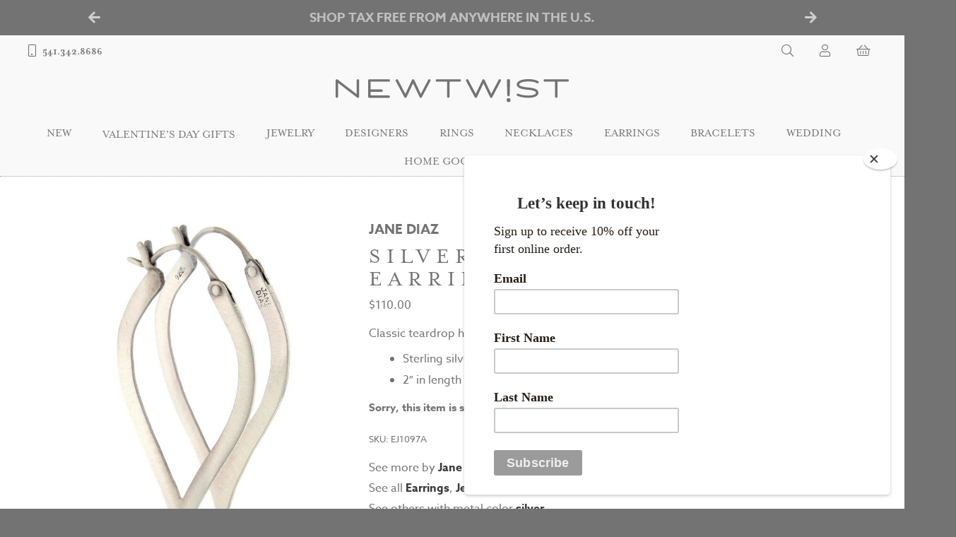

--- FILE ---
content_type: text/html; charset=UTF-8
request_url: https://www.newtwist.com/product/jane-diaz-alahambra-hoop-earring-silver/
body_size: 22986
content:
<!DOCTYPE html>
<html lang="en-US">
	<head>
		<script src="https://use.typekit.net/sbe4nwp.js"></script>
		<script>try{Typekit.load({ async: true });}catch(e){}</script>
	    <meta charset="UTF-8" />
		<title>
			Silver Alhambra Hoop Earrings by Jane Diaz - NEWTWIST		</title>
		<meta name="viewport" content="width=device-width, initial-scale=1">

		<meta name='robots' content='index, follow, max-image-preview:large, max-snippet:-1, max-video-preview:-1' />

	<!-- This site is optimized with the Yoast SEO plugin v26.8 - https://yoast.com/product/yoast-seo-wordpress/ -->
	<link rel="canonical" href="https://www.newtwist.com/product/jane-diaz-alahambra-hoop-earring-silver/" />
	<meta property="og:locale" content="en_US" />
	<meta property="og:type" content="article" />
	<meta property="og:title" content="Silver Alhambra Hoop Earrings by Jane Diaz - NEWTWIST" />
	<meta property="og:description" content="Classic teardrop hoops with a sexy, exotic twist. Sterling silver 2&#8243; in length" />
	<meta property="og:url" content="https://www.newtwist.com/product/jane-diaz-alahambra-hoop-earring-silver/" />
	<meta property="og:site_name" content="NEWTWIST" />
	<meta property="article:publisher" content="https://www.facebook.com/NEWTWIST/" />
	<meta property="article:modified_time" content="2024-04-02T20:12:04+00:00" />
	<meta property="og:image" content="https://images.newtwist.com/wp-content/uploads/2016/12/27162137/EJ1097A-2-Edit.jpg" />
	<meta property="og:image:width" content="1500" />
	<meta property="og:image:height" content="1500" />
	<meta property="og:image:type" content="image/jpeg" />
	<meta name="twitter:card" content="summary_large_image" />
	<meta name="twitter:site" content="@NEWTWIST" />
	<script type="application/ld+json" class="yoast-schema-graph">{"@context":"https://schema.org","@graph":[{"@type":"WebPage","@id":"https://www.newtwist.com/product/jane-diaz-alahambra-hoop-earring-silver/","url":"https://www.newtwist.com/product/jane-diaz-alahambra-hoop-earring-silver/","name":"Silver Alhambra Hoop Earrings by Jane Diaz - NEWTWIST","isPartOf":{"@id":"https://www.newtwist.com/#website"},"primaryImageOfPage":{"@id":"https://www.newtwist.com/product/jane-diaz-alahambra-hoop-earring-silver/#primaryimage"},"image":{"@id":"https://www.newtwist.com/product/jane-diaz-alahambra-hoop-earring-silver/#primaryimage"},"thumbnailUrl":"https://images.newtwist.com/wp-content/uploads/2016/12/27162137/EJ1097A-2-Edit.jpg","datePublished":"2016-12-02T05:12:59+00:00","dateModified":"2024-04-02T20:12:04+00:00","breadcrumb":{"@id":"https://www.newtwist.com/product/jane-diaz-alahambra-hoop-earring-silver/#breadcrumb"},"inLanguage":"en-US","potentialAction":[{"@type":"ReadAction","target":["https://www.newtwist.com/product/jane-diaz-alahambra-hoop-earring-silver/"]}]},{"@type":"ImageObject","inLanguage":"en-US","@id":"https://www.newtwist.com/product/jane-diaz-alahambra-hoop-earring-silver/#primaryimage","url":"https://images.newtwist.com/wp-content/uploads/2016/12/27162137/EJ1097A-2-Edit.jpg","contentUrl":"https://images.newtwist.com/wp-content/uploads/2016/12/27162137/EJ1097A-2-Edit.jpg","width":1500,"height":1500},{"@type":"BreadcrumbList","@id":"https://www.newtwist.com/product/jane-diaz-alahambra-hoop-earring-silver/#breadcrumb","itemListElement":[{"@type":"ListItem","position":1,"name":"Home","item":"https://www.newtwist.com/"},{"@type":"ListItem","position":2,"name":"Shop","item":"https://www.newtwist.com/shop/"},{"@type":"ListItem","position":3,"name":"Jane Diaz: Alahambra Hoop Earring- Silver"}]},{"@type":"WebSite","@id":"https://www.newtwist.com/#website","url":"https://www.newtwist.com/","name":"NEWTWIST","description":"Beautiful things for you","potentialAction":[{"@type":"SearchAction","target":{"@type":"EntryPoint","urlTemplate":"https://www.newtwist.com/?s={search_term_string}"},"query-input":{"@type":"PropertyValueSpecification","valueRequired":true,"valueName":"search_term_string"}}],"inLanguage":"en-US"}]}</script>
	<!-- / Yoast SEO plugin. -->


<link rel='dns-prefetch' href='//www.newtwist.com' />
<link rel='dns-prefetch' href='//kit.fontawesome.com' />
<link rel='dns-prefetch' href='//capi-automation.s3.us-east-2.amazonaws.com' />
<link rel='dns-prefetch' href='//www.googletagmanager.com' />
<link rel='dns-prefetch' href='//code.jquery.com' />
<link rel="alternate" title="oEmbed (JSON)" type="application/json+oembed" href="https://www.newtwist.com/wp-json/oembed/1.0/embed?url=https%3A%2F%2Fwww.newtwist.com%2Fproduct%2Fjane-diaz-alahambra-hoop-earring-silver%2F" />
<link rel="alternate" title="oEmbed (XML)" type="text/xml+oembed" href="https://www.newtwist.com/wp-json/oembed/1.0/embed?url=https%3A%2F%2Fwww.newtwist.com%2Fproduct%2Fjane-diaz-alahambra-hoop-earring-silver%2F&#038;format=xml" />
<style id='wp-img-auto-sizes-contain-inline-css' type='text/css'>
img:is([sizes=auto i],[sizes^="auto," i]){contain-intrinsic-size:3000px 1500px}
/*# sourceURL=wp-img-auto-sizes-contain-inline-css */
</style>
<link rel='stylesheet' id='wc-authorize-net-cim-credit-card-checkout-block-css' href='https://www.newtwist.com/wp-content/plugins/woocommerce-gateway-authorize-net-cim/assets/css/blocks/wc-authorize-net-cim-checkout-block.css?ver=3.10.13' type='text/css' media='all' />
<link rel='stylesheet' id='wc-authorize-net-cim-echeck-checkout-block-css' href='https://www.newtwist.com/wp-content/plugins/woocommerce-gateway-authorize-net-cim/assets/css/blocks/wc-authorize-net-cim-checkout-block.css?ver=3.10.13' type='text/css' media='all' />
<style id='wp-emoji-styles-inline-css' type='text/css'>

	img.wp-smiley, img.emoji {
		display: inline !important;
		border: none !important;
		box-shadow: none !important;
		height: 1em !important;
		width: 1em !important;
		margin: 0 0.07em !important;
		vertical-align: -0.1em !important;
		background: none !important;
		padding: 0 !important;
	}
/*# sourceURL=wp-emoji-styles-inline-css */
</style>
<link rel='stylesheet' id='wp-block-library-css' href='https://www.newtwist.com/wp-includes/css/dist/block-library/style.min.css?ver=6.9' type='text/css' media='all' />
<style id='wp-block-paragraph-inline-css' type='text/css'>
.is-small-text{font-size:.875em}.is-regular-text{font-size:1em}.is-large-text{font-size:2.25em}.is-larger-text{font-size:3em}.has-drop-cap:not(:focus):first-letter{float:left;font-size:8.4em;font-style:normal;font-weight:100;line-height:.68;margin:.05em .1em 0 0;text-transform:uppercase}body.rtl .has-drop-cap:not(:focus):first-letter{float:none;margin-left:.1em}p.has-drop-cap.has-background{overflow:hidden}:root :where(p.has-background){padding:1.25em 2.375em}:where(p.has-text-color:not(.has-link-color)) a{color:inherit}p.has-text-align-left[style*="writing-mode:vertical-lr"],p.has-text-align-right[style*="writing-mode:vertical-rl"]{rotate:180deg}
/*# sourceURL=https://www.newtwist.com/wp-includes/blocks/paragraph/style.min.css */
</style>
<link rel='stylesheet' id='wc-blocks-style-css' href='https://www.newtwist.com/wp-content/plugins/woocommerce/assets/client/blocks/wc-blocks.css?ver=wc-10.2.2' type='text/css' media='all' />
<style id='global-styles-inline-css' type='text/css'>
:root{--wp--preset--aspect-ratio--square: 1;--wp--preset--aspect-ratio--4-3: 4/3;--wp--preset--aspect-ratio--3-4: 3/4;--wp--preset--aspect-ratio--3-2: 3/2;--wp--preset--aspect-ratio--2-3: 2/3;--wp--preset--aspect-ratio--16-9: 16/9;--wp--preset--aspect-ratio--9-16: 9/16;--wp--preset--color--black: #000000;--wp--preset--color--cyan-bluish-gray: #abb8c3;--wp--preset--color--white: #ffffff;--wp--preset--color--pale-pink: #f78da7;--wp--preset--color--vivid-red: #cf2e2e;--wp--preset--color--luminous-vivid-orange: #ff6900;--wp--preset--color--luminous-vivid-amber: #fcb900;--wp--preset--color--light-green-cyan: #7bdcb5;--wp--preset--color--vivid-green-cyan: #00d084;--wp--preset--color--pale-cyan-blue: #8ed1fc;--wp--preset--color--vivid-cyan-blue: #0693e3;--wp--preset--color--vivid-purple: #9b51e0;--wp--preset--gradient--vivid-cyan-blue-to-vivid-purple: linear-gradient(135deg,rgb(6,147,227) 0%,rgb(155,81,224) 100%);--wp--preset--gradient--light-green-cyan-to-vivid-green-cyan: linear-gradient(135deg,rgb(122,220,180) 0%,rgb(0,208,130) 100%);--wp--preset--gradient--luminous-vivid-amber-to-luminous-vivid-orange: linear-gradient(135deg,rgb(252,185,0) 0%,rgb(255,105,0) 100%);--wp--preset--gradient--luminous-vivid-orange-to-vivid-red: linear-gradient(135deg,rgb(255,105,0) 0%,rgb(207,46,46) 100%);--wp--preset--gradient--very-light-gray-to-cyan-bluish-gray: linear-gradient(135deg,rgb(238,238,238) 0%,rgb(169,184,195) 100%);--wp--preset--gradient--cool-to-warm-spectrum: linear-gradient(135deg,rgb(74,234,220) 0%,rgb(151,120,209) 20%,rgb(207,42,186) 40%,rgb(238,44,130) 60%,rgb(251,105,98) 80%,rgb(254,248,76) 100%);--wp--preset--gradient--blush-light-purple: linear-gradient(135deg,rgb(255,206,236) 0%,rgb(152,150,240) 100%);--wp--preset--gradient--blush-bordeaux: linear-gradient(135deg,rgb(254,205,165) 0%,rgb(254,45,45) 50%,rgb(107,0,62) 100%);--wp--preset--gradient--luminous-dusk: linear-gradient(135deg,rgb(255,203,112) 0%,rgb(199,81,192) 50%,rgb(65,88,208) 100%);--wp--preset--gradient--pale-ocean: linear-gradient(135deg,rgb(255,245,203) 0%,rgb(182,227,212) 50%,rgb(51,167,181) 100%);--wp--preset--gradient--electric-grass: linear-gradient(135deg,rgb(202,248,128) 0%,rgb(113,206,126) 100%);--wp--preset--gradient--midnight: linear-gradient(135deg,rgb(2,3,129) 0%,rgb(40,116,252) 100%);--wp--preset--font-size--small: 13px;--wp--preset--font-size--medium: 20px;--wp--preset--font-size--large: 36px;--wp--preset--font-size--x-large: 42px;--wp--preset--spacing--20: 0.44rem;--wp--preset--spacing--30: 0.67rem;--wp--preset--spacing--40: 1rem;--wp--preset--spacing--50: 1.5rem;--wp--preset--spacing--60: 2.25rem;--wp--preset--spacing--70: 3.38rem;--wp--preset--spacing--80: 5.06rem;--wp--preset--shadow--natural: 6px 6px 9px rgba(0, 0, 0, 0.2);--wp--preset--shadow--deep: 12px 12px 50px rgba(0, 0, 0, 0.4);--wp--preset--shadow--sharp: 6px 6px 0px rgba(0, 0, 0, 0.2);--wp--preset--shadow--outlined: 6px 6px 0px -3px rgb(255, 255, 255), 6px 6px rgb(0, 0, 0);--wp--preset--shadow--crisp: 6px 6px 0px rgb(0, 0, 0);}:where(.is-layout-flex){gap: 0.5em;}:where(.is-layout-grid){gap: 0.5em;}body .is-layout-flex{display: flex;}.is-layout-flex{flex-wrap: wrap;align-items: center;}.is-layout-flex > :is(*, div){margin: 0;}body .is-layout-grid{display: grid;}.is-layout-grid > :is(*, div){margin: 0;}:where(.wp-block-columns.is-layout-flex){gap: 2em;}:where(.wp-block-columns.is-layout-grid){gap: 2em;}:where(.wp-block-post-template.is-layout-flex){gap: 1.25em;}:where(.wp-block-post-template.is-layout-grid){gap: 1.25em;}.has-black-color{color: var(--wp--preset--color--black) !important;}.has-cyan-bluish-gray-color{color: var(--wp--preset--color--cyan-bluish-gray) !important;}.has-white-color{color: var(--wp--preset--color--white) !important;}.has-pale-pink-color{color: var(--wp--preset--color--pale-pink) !important;}.has-vivid-red-color{color: var(--wp--preset--color--vivid-red) !important;}.has-luminous-vivid-orange-color{color: var(--wp--preset--color--luminous-vivid-orange) !important;}.has-luminous-vivid-amber-color{color: var(--wp--preset--color--luminous-vivid-amber) !important;}.has-light-green-cyan-color{color: var(--wp--preset--color--light-green-cyan) !important;}.has-vivid-green-cyan-color{color: var(--wp--preset--color--vivid-green-cyan) !important;}.has-pale-cyan-blue-color{color: var(--wp--preset--color--pale-cyan-blue) !important;}.has-vivid-cyan-blue-color{color: var(--wp--preset--color--vivid-cyan-blue) !important;}.has-vivid-purple-color{color: var(--wp--preset--color--vivid-purple) !important;}.has-black-background-color{background-color: var(--wp--preset--color--black) !important;}.has-cyan-bluish-gray-background-color{background-color: var(--wp--preset--color--cyan-bluish-gray) !important;}.has-white-background-color{background-color: var(--wp--preset--color--white) !important;}.has-pale-pink-background-color{background-color: var(--wp--preset--color--pale-pink) !important;}.has-vivid-red-background-color{background-color: var(--wp--preset--color--vivid-red) !important;}.has-luminous-vivid-orange-background-color{background-color: var(--wp--preset--color--luminous-vivid-orange) !important;}.has-luminous-vivid-amber-background-color{background-color: var(--wp--preset--color--luminous-vivid-amber) !important;}.has-light-green-cyan-background-color{background-color: var(--wp--preset--color--light-green-cyan) !important;}.has-vivid-green-cyan-background-color{background-color: var(--wp--preset--color--vivid-green-cyan) !important;}.has-pale-cyan-blue-background-color{background-color: var(--wp--preset--color--pale-cyan-blue) !important;}.has-vivid-cyan-blue-background-color{background-color: var(--wp--preset--color--vivid-cyan-blue) !important;}.has-vivid-purple-background-color{background-color: var(--wp--preset--color--vivid-purple) !important;}.has-black-border-color{border-color: var(--wp--preset--color--black) !important;}.has-cyan-bluish-gray-border-color{border-color: var(--wp--preset--color--cyan-bluish-gray) !important;}.has-white-border-color{border-color: var(--wp--preset--color--white) !important;}.has-pale-pink-border-color{border-color: var(--wp--preset--color--pale-pink) !important;}.has-vivid-red-border-color{border-color: var(--wp--preset--color--vivid-red) !important;}.has-luminous-vivid-orange-border-color{border-color: var(--wp--preset--color--luminous-vivid-orange) !important;}.has-luminous-vivid-amber-border-color{border-color: var(--wp--preset--color--luminous-vivid-amber) !important;}.has-light-green-cyan-border-color{border-color: var(--wp--preset--color--light-green-cyan) !important;}.has-vivid-green-cyan-border-color{border-color: var(--wp--preset--color--vivid-green-cyan) !important;}.has-pale-cyan-blue-border-color{border-color: var(--wp--preset--color--pale-cyan-blue) !important;}.has-vivid-cyan-blue-border-color{border-color: var(--wp--preset--color--vivid-cyan-blue) !important;}.has-vivid-purple-border-color{border-color: var(--wp--preset--color--vivid-purple) !important;}.has-vivid-cyan-blue-to-vivid-purple-gradient-background{background: var(--wp--preset--gradient--vivid-cyan-blue-to-vivid-purple) !important;}.has-light-green-cyan-to-vivid-green-cyan-gradient-background{background: var(--wp--preset--gradient--light-green-cyan-to-vivid-green-cyan) !important;}.has-luminous-vivid-amber-to-luminous-vivid-orange-gradient-background{background: var(--wp--preset--gradient--luminous-vivid-amber-to-luminous-vivid-orange) !important;}.has-luminous-vivid-orange-to-vivid-red-gradient-background{background: var(--wp--preset--gradient--luminous-vivid-orange-to-vivid-red) !important;}.has-very-light-gray-to-cyan-bluish-gray-gradient-background{background: var(--wp--preset--gradient--very-light-gray-to-cyan-bluish-gray) !important;}.has-cool-to-warm-spectrum-gradient-background{background: var(--wp--preset--gradient--cool-to-warm-spectrum) !important;}.has-blush-light-purple-gradient-background{background: var(--wp--preset--gradient--blush-light-purple) !important;}.has-blush-bordeaux-gradient-background{background: var(--wp--preset--gradient--blush-bordeaux) !important;}.has-luminous-dusk-gradient-background{background: var(--wp--preset--gradient--luminous-dusk) !important;}.has-pale-ocean-gradient-background{background: var(--wp--preset--gradient--pale-ocean) !important;}.has-electric-grass-gradient-background{background: var(--wp--preset--gradient--electric-grass) !important;}.has-midnight-gradient-background{background: var(--wp--preset--gradient--midnight) !important;}.has-small-font-size{font-size: var(--wp--preset--font-size--small) !important;}.has-medium-font-size{font-size: var(--wp--preset--font-size--medium) !important;}.has-large-font-size{font-size: var(--wp--preset--font-size--large) !important;}.has-x-large-font-size{font-size: var(--wp--preset--font-size--x-large) !important;}
/*# sourceURL=global-styles-inline-css */
</style>

<style id='classic-theme-styles-inline-css' type='text/css'>
/*! This file is auto-generated */
.wp-block-button__link{color:#fff;background-color:#32373c;border-radius:9999px;box-shadow:none;text-decoration:none;padding:calc(.667em + 2px) calc(1.333em + 2px);font-size:1.125em}.wp-block-file__button{background:#32373c;color:#fff;text-decoration:none}
/*# sourceURL=/wp-includes/css/classic-themes.min.css */
</style>
<link rel='stylesheet' id='woocommerce-layout-css' href='https://www.newtwist.com/wp-content/plugins/woocommerce/assets/css/woocommerce-layout.css?ver=10.2.2' type='text/css' media='all' />
<link rel='stylesheet' id='woocommerce-smallscreen-css' href='https://www.newtwist.com/wp-content/plugins/woocommerce/assets/css/woocommerce-smallscreen.css?ver=10.2.2' type='text/css' media='only screen and (max-width: 768px)' />
<link rel='stylesheet' id='woocommerce-general-css' href='https://www.newtwist.com/wp-content/plugins/woocommerce/assets/css/woocommerce.css?ver=10.2.2' type='text/css' media='all' />
<style id='woocommerce-inline-inline-css' type='text/css'>
.woocommerce form .form-row .required { visibility: visible; }
/*# sourceURL=woocommerce-inline-inline-css */
</style>
<link rel='stylesheet' id='fqmodal_styles-css' href='https://www.newtwist.com/wp-content/plugins/fq-modal/assets/css/style.css?ver=6.9' type='text/css' media='all' />
<link rel='stylesheet' id='megamenu-css' href='https://www.newtwist.com/wp-content/uploads/maxmegamenu/style.css?ver=ed8506' type='text/css' media='all' />
<link rel='stylesheet' id='dashicons-css' href='https://www.newtwist.com/wp-includes/css/dashicons.min.css?ver=6.9' type='text/css' media='all' />
<link rel='stylesheet' id='ntis_style-css' href='https://www.newtwist.com/wp-content/plugins/newtwist-infinite-scroll/assets/css/style.css?ver=6.9' type='text/css' media='all' />
<link rel='stylesheet' id='wc-lightspeed-retail-pos-css' href='https://www.newtwist.com/wp-content/plugins/wc-lightspeed-retail-pos/public/css/wc-lightspeed-retail-pos-public.css?ver=1.4.0' type='text/css' media='all' />
<link rel='stylesheet' id='ntwsf_style-css' href='https://www.newtwist.com/wp-content/plugins/woocommerce-shopping-filters/assets/css/style.css?ver=6.9' type='text/css' media='all' />
<link rel='stylesheet' id='brands-styles-css' href='https://www.newtwist.com/wp-content/plugins/woocommerce/assets/css/brands.css?ver=10.2.2' type='text/css' media='all' />
<link rel='stylesheet' id='main_css-css' href='https://www.newtwist.com/wp-content/themes/newtwist/style.css?ver=1769281886' type='text/css' media='all' />
<link rel='stylesheet' id='jquery-ui-styles-css' href='https://code.jquery.com/ui/1.12.1/themes/base/jquery-ui.css?ver=6.9' type='text/css' media='all' />
<link rel='stylesheet' id='sv-wc-payment-gateway-payment-form-v5_15_12-css' href='https://www.newtwist.com/wp-content/plugins/woocommerce-gateway-authorize-net-cim/vendor/skyverge/wc-plugin-framework/woocommerce/payment-gateway/assets/css/frontend/sv-wc-payment-gateway-payment-form.min.css?ver=5.15.12' type='text/css' media='all' />
<script type="text/javascript" src="https://www.newtwist.com/wp-includes/js/jquery/jquery.min.js?ver=3.7.1" id="jquery-core-js"></script>
<script type="text/javascript" src="https://www.newtwist.com/wp-includes/js/jquery/jquery-migrate.min.js?ver=3.4.1" id="jquery-migrate-js"></script>
<script type="text/javascript" src="https://www.newtwist.com/wp-content/plugins/woocommerce/assets/js/jquery-blockui/jquery.blockUI.min.js?ver=2.7.0-wc.10.2.2" id="jquery-blockui-js" defer="defer" data-wp-strategy="defer"></script>
<script type="text/javascript" id="wc-add-to-cart-js-extra">
/* <![CDATA[ */
var wc_add_to_cart_params = {"ajax_url":"/wp-admin/admin-ajax.php","wc_ajax_url":"/?wc-ajax=%%endpoint%%","i18n_view_cart":"View cart","cart_url":"https://www.newtwist.com/cart/","is_cart":"","cart_redirect_after_add":"no"};
//# sourceURL=wc-add-to-cart-js-extra
/* ]]> */
</script>
<script type="text/javascript" src="https://www.newtwist.com/wp-content/plugins/woocommerce/assets/js/frontend/add-to-cart.min.js?ver=10.2.2" id="wc-add-to-cart-js" defer="defer" data-wp-strategy="defer"></script>
<script type="text/javascript" src="https://www.newtwist.com/wp-content/plugins/woocommerce/assets/js/zoom/jquery.zoom.min.js?ver=1.7.21-wc.10.2.2" id="zoom-js" defer="defer" data-wp-strategy="defer"></script>
<script type="text/javascript" id="wc-single-product-js-extra">
/* <![CDATA[ */
var wc_single_product_params = {"i18n_required_rating_text":"Please select a rating","i18n_rating_options":["1 of 5 stars","2 of 5 stars","3 of 5 stars","4 of 5 stars","5 of 5 stars"],"i18n_product_gallery_trigger_text":"View full-screen image gallery","review_rating_required":"yes","flexslider":{"rtl":false,"animation":"slide","smoothHeight":true,"directionNav":false,"controlNav":"thumbnails","slideshow":false,"animationSpeed":500,"animationLoop":false,"allowOneSlide":false},"zoom_enabled":"1","zoom_options":[],"photoswipe_enabled":"","photoswipe_options":{"shareEl":false,"closeOnScroll":false,"history":false,"hideAnimationDuration":0,"showAnimationDuration":0},"flexslider_enabled":""};
//# sourceURL=wc-single-product-js-extra
/* ]]> */
</script>
<script type="text/javascript" src="https://www.newtwist.com/wp-content/plugins/woocommerce/assets/js/frontend/single-product.min.js?ver=10.2.2" id="wc-single-product-js" defer="defer" data-wp-strategy="defer"></script>
<script type="text/javascript" src="https://www.newtwist.com/wp-content/plugins/woocommerce/assets/js/js-cookie/js.cookie.min.js?ver=2.1.4-wc.10.2.2" id="js-cookie-js" defer="defer" data-wp-strategy="defer"></script>
<script type="text/javascript" id="woocommerce-js-extra">
/* <![CDATA[ */
var woocommerce_params = {"ajax_url":"/wp-admin/admin-ajax.php","wc_ajax_url":"/?wc-ajax=%%endpoint%%","i18n_password_show":"Show password","i18n_password_hide":"Hide password"};
//# sourceURL=woocommerce-js-extra
/* ]]> */
</script>
<script type="text/javascript" src="https://www.newtwist.com/wp-content/plugins/woocommerce/assets/js/frontend/woocommerce.min.js?ver=10.2.2" id="woocommerce-js" defer="defer" data-wp-strategy="defer"></script>
<script type="text/javascript" src="https://www.newtwist.com/wp-content/plugins/wc-lightspeed-retail-pos/public/js/wc-lightspeed-retail-pos-public.js?ver=1.4.0" id="wc-lightspeed-retail-pos-js"></script>
<script type="text/javascript" src="https://kit.fontawesome.com/bcd084bece.js" id="fontawesome-js" crossorigin="anonymous"></script crossorigin="anonymous">

<!-- Google tag (gtag.js) snippet added by Site Kit -->
<!-- Google Analytics snippet added by Site Kit -->
<script type="text/javascript" src="https://www.googletagmanager.com/gtag/js?id=G-HVP0KJ5N87" id="google_gtagjs-js" async></script>
<script type="text/javascript" id="google_gtagjs-js-after">
/* <![CDATA[ */
window.dataLayer = window.dataLayer || [];function gtag(){dataLayer.push(arguments);}
gtag("set","linker",{"domains":["www.newtwist.com"]});
gtag("js", new Date());
gtag("set", "developer_id.dZTNiMT", true);
gtag("config", "G-HVP0KJ5N87");
//# sourceURL=google_gtagjs-js-after
/* ]]> */
</script>
<link rel="https://api.w.org/" href="https://www.newtwist.com/wp-json/" /><link rel="alternate" title="JSON" type="application/json" href="https://www.newtwist.com/wp-json/wp/v2/product/832" /><link rel="EditURI" type="application/rsd+xml" title="RSD" href="https://www.newtwist.com/xmlrpc.php?rsd" />
<meta name="generator" content="WordPress 6.9" />
<meta name="generator" content="WooCommerce 10.2.2" />
<link rel='shortlink' href='https://www.newtwist.com/?p=832' />
<meta name="generator" content="Site Kit by Google 1.170.0" /><!-- Global site tag (gtag.js) - Google Analytics -->
<script async src="https://www.googletagmanager.com/gtag/js?id=UA-90996607-1"></script>
<script>
  window.dataLayer = window.dataLayer || [];
  function gtag(){dataLayer.push(arguments);}
  gtag('js', new Date());

  gtag('config', 'UA-90996607-1');
  gtag('config', 'AW-847521885');
</script>	<noscript><style>.woocommerce-product-gallery{ opacity: 1 !important; }</style></noscript>
	
<!-- Google AdSense meta tags added by Site Kit -->
<meta name="google-adsense-platform-account" content="ca-host-pub-2644536267352236">
<meta name="google-adsense-platform-domain" content="sitekit.withgoogle.com">
<!-- End Google AdSense meta tags added by Site Kit -->
			<script  type="text/javascript">
				!function(f,b,e,v,n,t,s){if(f.fbq)return;n=f.fbq=function(){n.callMethod?
					n.callMethod.apply(n,arguments):n.queue.push(arguments)};if(!f._fbq)f._fbq=n;
					n.push=n;n.loaded=!0;n.version='2.0';n.queue=[];t=b.createElement(e);t.async=!0;
					t.src=v;s=b.getElementsByTagName(e)[0];s.parentNode.insertBefore(t,s)}(window,
					document,'script','https://connect.facebook.net/en_US/fbevents.js');
			</script>
			<!-- WooCommerce Facebook Integration Begin -->
			<script  type="text/javascript">

				fbq('init', '1074552212618247', {}, {
    "agent": "woocommerce_6-10.2.2-3.5.15"
});

				document.addEventListener( 'DOMContentLoaded', function() {
					// Insert placeholder for events injected when a product is added to the cart through AJAX.
					document.body.insertAdjacentHTML( 'beforeend', '<div class=\"wc-facebook-pixel-event-placeholder\"></div>' );
				}, false );

			</script>
			<!-- WooCommerce Facebook Integration End -->
			<link rel="icon" href="https://images.newtwist.com/wp-content/uploads/2016/12/27145639/cropped-newtwist-icon-512-32x32.png" sizes="32x32" />
<link rel="icon" href="https://images.newtwist.com/wp-content/uploads/2016/12/27145639/cropped-newtwist-icon-512-192x192.png" sizes="192x192" />
<link rel="apple-touch-icon" href="https://images.newtwist.com/wp-content/uploads/2016/12/27145639/cropped-newtwist-icon-512-180x180.png" />
<meta name="msapplication-TileImage" content="https://images.newtwist.com/wp-content/uploads/2016/12/27145639/cropped-newtwist-icon-512-270x270.png" />
<!-- Facebook Pixel Code -->
		<script>
		!function(f,b,e,v,n,t,s)
		{if(f.fbq)return;n=f.fbq=function(){n.callMethod?
		n.callMethod.apply(n,arguments):n.queue.push(arguments)};
		if(!f._fbq)f._fbq=n;n.push=n;n.loaded=!0;n.version='2.0';
		n.queue=[];t=b.createElement(e);t.async=!0;
		t.src=v;s=b.getElementsByTagName(e)[0];
		s.parentNode.insertBefore(t,s)}(window,document,'script',
		'https://connect.facebook.net/en_US/fbevents.js');
		 fbq('init', '1074552212618247');
		fbq('track', 'PageView');
		</script>
		<noscript>
		 <img height="1" width="1"
		src="https://www.facebook.com/tr?id=1074552212618247&ev=PageView
		&noscript=1"/>
		</noscript>
		<!-- End Facebook Pixel Code --><style type="text/css">/** Mega Menu CSS: fs **/</style>
	</head>
	<body class="wp-singular product-template-default single single-product postid-832 wp-theme-newtwist theme-newtwist woocommerce woocommerce-page woocommerce-no-js mega-menu-header-main">
		<div id="full-container">
			<header class="header">

				
	<aside class="header-message">
					<div class="slider-nav-button prev"><i class="fas fa-arrow-left"></i></div>
			<div class="slider-nav-button next"><i class="fas fa-arrow-right"></i></div>
		
		<ul>
			<li id="block-29" class="widget widget_block widget_text">
<p>Free Returns &amp; Free shipping on orders $50+</p>
</li>
<li id="block-25" class="widget widget_block widget_text">
<p>Shop tax free from anywhere in the U.S.</p>
</li>
<li id="block-13" class="widget widget_block widget_text">
<p>Free Express Shipping on Orders $500+</p>
</li>
		</ul>
	</aside>

				<nav class="main-navigation">
					<div class="modal search">
	<div class="modal-fade-screen">
		<div class="modal-inner details">
			<div class="modal-close"><i class="fal fa-times"></i></div>
			<div class="search-container">
				<div class="filters-wrapper">
					<h3>Search & filter products</h3>

					
<aside class="sort-and-sift-filters">
	<form id="ntwsf-modal-filters" class="ntwsf-shop-filters" method="get">

<div class="product-filter-bar not-filtered">

	
	<section class="bar-section filter-controls">
			  <button class="reset-all-filters subtle-button" type="button">Clear filters</button>
	</section>

</div>


<div class="filters-row search-sort">

<section class="filters-column sort">
<h5 class="filters-subheading">Sort by</h5>

<ul class='inline-radio-set'>

		
		<li>
			<input id="modal-filters-date" class="ordering" type="radio" name="orderby" value="date" checked>
			<label for="modal-filters-date">Newest First</label>
		</li>

			
		<li>
			<input id="modal-filters-price" class="ordering" type="radio" name="orderby" value="price" >
			<label for="modal-filters-price">Price, low to high</label>
		</li>

			
		<li>
			<input id="modal-filters-price-desc" class="ordering" type="radio" name="orderby" value="price-desc" >
			<label for="modal-filters-price-desc">Price, high to low</label>
		</li>

			
</ul>

</section>

<section class="filters-column search">

<h5 class="filters-subheading">Search</h5>
<div class="search-box">
  <div class="filtersearchform one-field-form searchform">
    <label class="screen-reader-text"></label>
    <input class="search_q_filter input-with-icon" type="text" value="" name="s" placeholder="Product search ..." />
  	<button class="button-inner-icon filtering filtersearchsubmit" type="button"><i class="fal fa-search"></i></button>
  </div>
</div>

</section>

<section class="filters-column price">

<h5 class="filters-subheading">Price range</h5>
<div class="product-search-filter-price">
	<div class="price-range-slider custom-dual-slider">
		<div class="display-labels">
			<span class="display-min display-amount">$0</span> to <span class="display-max display-amount">$16,500</span>
		</div>
		<div class="slider-inputs">
			<span class="slider-input slider-input-min">
				<input type="hidden" name="min_price" class="min-price" value="">
			</span>
			<span class="slider-input slider-input-max">
				<input type="hidden" name="max_price" class="max-price" value="">
			</span>
		</div>
		<div class="slider-widget">
			<div class="slider-bar">
				<div class="active-range"></div>
				<div class="slider-handle slider-handle-min"></div>
				<div class="slider-handle slider-handle-max"></div>
			</div>
		</div>
	</div>
</div>

</section>

</div>


<div class="filters-row main-filters">

<section class="filters-column cats">

<h5 class="filters-subheading">Categories</h5>
<div class="product-search-filter-terms">
	<ul class="product-cats filter-buttons">
					<li class="cat-item button-item">
				<input id="modal-filters-cat-rings" class="cat" type="checkbox" name="product_cat" value="rings">
				<label for="modal-filters-cat-rings">Rings</label>
			</li>
					<li class="cat-item button-item">
				<input id="modal-filters-cat-necklaces" class="cat" type="checkbox" name="product_cat" value="necklaces">
				<label for="modal-filters-cat-necklaces">Necklaces</label>
			</li>
					<li class="cat-item button-item">
				<input id="modal-filters-cat-earrings" class="cat" type="checkbox" name="product_cat" value="earrings">
				<label for="modal-filters-cat-earrings">Earrings</label>
			</li>
					<li class="cat-item button-item">
				<input id="modal-filters-cat-bracelets" class="cat" type="checkbox" name="product_cat" value="bracelets">
				<label for="modal-filters-cat-bracelets">Bracelets</label>
			</li>
					<li class="cat-item button-item">
				<input id="modal-filters-cat-charms" class="cat" type="checkbox" name="product_cat" value="charms">
				<label for="modal-filters-cat-charms">Charms</label>
			</li>
					<li class="cat-item button-item">
				<input id="modal-filters-cat-watches" class="cat" type="checkbox" name="product_cat" value="watches">
				<label for="modal-filters-cat-watches">Watches</label>
			</li>
					<li class="cat-item button-item">
				<input id="modal-filters-cat-gifts" class="cat" type="checkbox" name="product_cat" value="gifts">
				<label for="modal-filters-cat-gifts">Gifts</label>
			</li>
					<li class="cat-item button-item">
				<input id="modal-filters-cat-engagement" class="cat" type="checkbox" name="product_cat" value="engagement">
				<label for="modal-filters-cat-engagement">Engagement</label>
			</li>
					<li class="cat-item button-item">
				<input id="modal-filters-cat-bands" class="cat" type="checkbox" name="product_cat" value="bands">
				<label for="modal-filters-cat-bands">Wedding Bands</label>
			</li>
					<li class="cat-item button-item">
				<input id="modal-filters-cat-bridal" class="cat" type="checkbox" name="product_cat" value="bridal">
				<label for="modal-filters-cat-bridal">Bridal</label>
			</li>
			</ul>
</div>

</section>

<section class="filters-column metals">

<h5 class="filters-subheading">Metal color</h5>
<div class="product-search-filter-terms">
		<ul class="product-metals filter-buttons">
							<li class="metal-item button-item">
					<input id="modal-filters-metal-black" class="metal" type="checkbox" name="metal" value="black">
					<label for="modal-filters-metal-black">black</label>
				</li>
							<li class="metal-item button-item">
					<input id="modal-filters-metal-mixed" class="metal" type="checkbox" name="metal" value="mixed">
					<label for="modal-filters-metal-mixed">mixed</label>
				</li>
							<li class="metal-item button-item">
					<input id="modal-filters-metal-rose" class="metal" type="checkbox" name="metal" value="rose">
					<label for="modal-filters-metal-rose">rose</label>
				</li>
							<li class="metal-item button-item">
					<input id="modal-filters-metal-silver" class="metal" type="checkbox" name="metal" value="silver">
					<label for="modal-filters-metal-silver">silver</label>
				</li>
							<li class="metal-item button-item">
					<input id="modal-filters-metal-yellow" class="metal" type="checkbox" name="metal" value="yellow">
					<label for="modal-filters-metal-yellow">yellow</label>
				</li>
					</ul>
</div>

</section>

<section class="filters-column tags">

<h5 class="filters-subheading">Gemstones</h5>
<div class="product-search-filter-terms">
	<ul class="product-tags filter-buttons">
					<li class="tag-item button-item">
				<input id="modal-filters-tag-agate" class="tag" type="checkbox" name="product_tag" value="agate">
				<label for="modal-filters-tag-agate">agate</label>
			</li>
					<li class="tag-item button-item">
				<input id="modal-filters-tag-amethyst" class="tag" type="checkbox" name="product_tag" value="amethyst">
				<label for="modal-filters-tag-amethyst">amethyst</label>
			</li>
					<li class="tag-item button-item">
				<input id="modal-filters-tag-aquamarine" class="tag" type="checkbox" name="product_tag" value="aquamarine">
				<label for="modal-filters-tag-aquamarine">aquamarine</label>
			</li>
					<li class="tag-item button-item">
				<input id="modal-filters-tag-black-diamond" class="tag" type="checkbox" name="product_tag" value="black-diamond">
				<label for="modal-filters-tag-black-diamond">black diamond</label>
			</li>
					<li class="tag-item button-item">
				<input id="modal-filters-tag-carnelian" class="tag" type="checkbox" name="product_tag" value="carnelian">
				<label for="modal-filters-tag-carnelian">carnelian</label>
			</li>
					<li class="tag-item button-item">
				<input id="modal-filters-tag-chalcedony" class="tag" type="checkbox" name="product_tag" value="chalcedony">
				<label for="modal-filters-tag-chalcedony">chalcedony</label>
			</li>
					<li class="tag-item button-item">
				<input id="modal-filters-tag-chrysoprase" class="tag" type="checkbox" name="product_tag" value="chrysoprase">
				<label for="modal-filters-tag-chrysoprase">chrysoprase</label>
			</li>
					<li class="tag-item button-item">
				<input id="modal-filters-tag-citrine" class="tag" type="checkbox" name="product_tag" value="citrine">
				<label for="modal-filters-tag-citrine">citrine</label>
			</li>
					<li class="tag-item button-item">
				<input id="modal-filters-tag-cubic-zirconium" class="tag" type="checkbox" name="product_tag" value="cubic-zirconium">
				<label for="modal-filters-tag-cubic-zirconium">cubic zirconium</label>
			</li>
					<li class="tag-item button-item">
				<input id="modal-filters-tag-diamond" class="tag" type="checkbox" name="product_tag" value="diamond">
				<label for="modal-filters-tag-diamond">diamond</label>
			</li>
					<li class="tag-item button-item">
				<input id="modal-filters-tag-drusy" class="tag" type="checkbox" name="product_tag" value="drusy">
				<label for="modal-filters-tag-drusy">drusy</label>
			</li>
					<li class="tag-item button-item">
				<input id="modal-filters-tag-emerald" class="tag" type="checkbox" name="product_tag" value="emerald">
				<label for="modal-filters-tag-emerald">emerald</label>
			</li>
					<li class="tag-item button-item">
				<input id="modal-filters-tag-garnet" class="tag" type="checkbox" name="product_tag" value="garnet">
				<label for="modal-filters-tag-garnet">garnet</label>
			</li>
					<li class="tag-item button-item">
				<input id="modal-filters-tag-jasper" class="tag" type="checkbox" name="product_tag" value="jasper">
				<label for="modal-filters-tag-jasper">jasper</label>
			</li>
					<li class="tag-item button-item">
				<input id="modal-filters-tag-labradorite" class="tag" type="checkbox" name="product_tag" value="labradorite">
				<label for="modal-filters-tag-labradorite">labradorite</label>
			</li>
					<li class="tag-item button-item">
				<input id="modal-filters-tag-lapis" class="tag" type="checkbox" name="product_tag" value="lapis">
				<label for="modal-filters-tag-lapis">lapis</label>
			</li>
					<li class="tag-item button-item">
				<input id="modal-filters-tag-moonstone" class="tag" type="checkbox" name="product_tag" value="moonstone">
				<label for="modal-filters-tag-moonstone">moonstone</label>
			</li>
					<li class="tag-item button-item">
				<input id="modal-filters-tag-morganite" class="tag" type="checkbox" name="product_tag" value="morganite">
				<label for="modal-filters-tag-morganite">morganite</label>
			</li>
					<li class="tag-item button-item">
				<input id="modal-filters-tag-onyx" class="tag" type="checkbox" name="product_tag" value="onyx">
				<label for="modal-filters-tag-onyx">onyx</label>
			</li>
					<li class="tag-item button-item">
				<input id="modal-filters-tag-opal" class="tag" type="checkbox" name="product_tag" value="opal">
				<label for="modal-filters-tag-opal">opal</label>
			</li>
					<li class="tag-item button-item">
				<input id="modal-filters-tag-pearl" class="tag" type="checkbox" name="product_tag" value="pearl">
				<label for="modal-filters-tag-pearl">pearl</label>
			</li>
					<li class="tag-item button-item">
				<input id="modal-filters-tag-pyrite" class="tag" type="checkbox" name="product_tag" value="pyrite">
				<label for="modal-filters-tag-pyrite">pyrite</label>
			</li>
					<li class="tag-item button-item">
				<input id="modal-filters-tag-quartz" class="tag" type="checkbox" name="product_tag" value="quartz">
				<label for="modal-filters-tag-quartz">quartz</label>
			</li>
					<li class="tag-item button-item">
				<input id="modal-filters-tag-ruby" class="tag" type="checkbox" name="product_tag" value="ruby">
				<label for="modal-filters-tag-ruby">ruby</label>
			</li>
					<li class="tag-item button-item">
				<input id="modal-filters-tag-rustic-diamond" class="tag" type="checkbox" name="product_tag" value="rustic-diamond">
				<label for="modal-filters-tag-rustic-diamond">rustic diamond</label>
			</li>
					<li class="tag-item button-item">
				<input id="modal-filters-tag-sapphire" class="tag" type="checkbox" name="product_tag" value="sapphire">
				<label for="modal-filters-tag-sapphire">sapphire</label>
			</li>
					<li class="tag-item button-item">
				<input id="modal-filters-tag-tanzanite" class="tag" type="checkbox" name="product_tag" value="tanzanite">
				<label for="modal-filters-tag-tanzanite">tanzanite</label>
			</li>
					<li class="tag-item button-item">
				<input id="modal-filters-tag-topaz" class="tag" type="checkbox" name="product_tag" value="topaz">
				<label for="modal-filters-tag-topaz">topaz</label>
			</li>
					<li class="tag-item button-item">
				<input id="modal-filters-tag-tourmaline" class="tag" type="checkbox" name="product_tag" value="tourmaline">
				<label for="modal-filters-tag-tourmaline">tourmaline</label>
			</li>
					<li class="tag-item button-item">
				<input id="modal-filters-tag-turquoise" class="tag" type="checkbox" name="product_tag" value="turquoise">
				<label for="modal-filters-tag-turquoise">turquoise</label>
			</li>
			</ul>
	<div class="filters-extra-link">
		<a href="https://www.newtwist.com/gemstones/">browse all gemstones</a>
	</div>
</div>

</section>

<section class="filters-column go-button">


<div class="filters-trigger-button">
	<button class="filters-submit" type="button" name="button">Go!</button>
</div>

</section>

</div>

	</form>
</aside>

				</div>
				<!-- <div class="search-wrapper">
					<h3>Search blog and informational pages ...</h3>
									</div> -->
			</div>
		</div>
	</div>
</div>

<div class="shopper-bar">

	<ul class="left">
		<li class="simplify">
			<a href="tel:+15413428686" class="sb-item phone"><i class="fal fa-mobile"></i><span>541.342.8686</span></a>
		</li>
	</ul>

	<ul class="right">
		<li class="moved">
			<a href="javascript:void(0)" class="sb-item modal-trigger search"><i class="fal fa-search"></i></a>
		</li>
		<li>
			<a href="https://www.newtwist.com/my-account/" class="sb-item"><i class="fal fa-user"></i></a>			<div id="user-drawer" class="drawer-panel">
				<a href="https://www.newtwist.com/my-account/" class="sb-item account"><i class="fal fa-user"></i></a>			</div>
		</li>
		<li>
			<a class="sb-item fq-cart-button drawer-trigger " href="javascript:void(0)"><i class="basket fal fa-shopping-basket"></i><span id="minicart-nav-qty" class="cart-items"></span></a>			<div id="cart-drawer" class="drawer-panel">
				<div class="widget woocommerce widget_shopping_cart"><h2 class="widgettitle">My items</h2><div class="widget_shopping_cart_content"></div></div>			</div>
		</li>
	</ul>
</div>
					<div class="branding">
						<a class="home-link" href="https://www.newtwist.com">
							<svg class="newtwist-logo" data-name="Layer 1" xmlns="http://www.w3.org/2000/svg" viewBox="0 0 600 60"><path class="letters" d="M425,4.82,403,46.56a3.06,3.06,0,0,1-2.83,1.67,3.11,3.11,0,0,1-2.76-1.79l-17-35.76L363.62,46.44a3.12,3.12,0,0,1-2.75,1.79h-.08A3.13,3.13,0,0,1,358,46.57L335.92,4.82a3.12,3.12,0,1,1,5.52-2.92l19.19,36.22L377.62,2A3.11,3.11,0,0,1,380.44.24h0A3.1,3.1,0,0,1,383.27,2l17.11,36.1L419.45,1.9A3.13,3.13,0,1,1,425,4.82ZM242.55.59a3.15,3.15,0,0,0-4.23,1.31L219.25,38.12,202.15,2A3.13,3.13,0,0,0,199.32.24h0A3.14,3.14,0,0,0,196.49,2l-17,36.09L160.32,1.9a3.13,3.13,0,0,0-5.53,2.92L176.9,46.57a3.14,3.14,0,0,0,2.76,1.66h.08a3.12,3.12,0,0,0,2.75-1.79l16.84-35.76,16.95,35.76A3.13,3.13,0,0,0,219,48.23a3,3,0,0,0,2.83-1.67l22-41.74A3.15,3.15,0,0,0,242.55.59ZM57.42.23A3.13,3.13,0,0,0,54.3,3.36v35.4L5,.88A3.12,3.12,0,0,0,0,3.36V45.11a3.13,3.13,0,0,0,6.25,0V9.7L55.52,47.58a3.13,3.13,0,0,0,1.91.65,3.2,3.2,0,0,0,1.38-.32,3.14,3.14,0,0,0,1.74-2.8V3.36A3.13,3.13,0,0,0,57.42.23ZM137,6.48a3.13,3.13,0,0,0,0-6.25H86.85a3.13,3.13,0,0,0-3.12,3.13V45.11a3.12,3.12,0,0,0,3.12,3.12H137A3.13,3.13,0,0,0,137,42H90V32.73H118a3.13,3.13,0,1,0,0-6.25H90v-20ZM319.18.23H260.71a3.13,3.13,0,1,0,0,6.25h26.11V45.11a3.13,3.13,0,0,0,6.25,0V6.48h26.11a3.13,3.13,0,1,0,0-6.25Zm277.69,0H538.4a3.13,3.13,0,1,0,0,6.25h26.11V45.11a3.13,3.13,0,0,0,6.25,0V6.48h26.11a3.13,3.13,0,1,0,0-6.25Zm-101,5.71c15.64,0,21.34,4.12,21.36,4.13a3.24,3.24,0,0,0,4.4-.35,2.88,2.88,0,0,0-.37-4.19C520.57,5,513.86,0,495.89,0,477.74,0,466,5.47,466,13.94c0,9.91,16.58,12.43,29,13.46,13.58,1.13,20.46,3.72,20.46,7.71,0,4.29-7.52,7-19.62,7-16.2,0-25.19-4.44-25.27-4.48a3.21,3.21,0,0,0-4.23,1.2,2.9,2.9,0,0,0,1.26,4C468.06,43,478,48,495.89,48c7.78,0,25.87-1.26,25.87-12.89,0-10.16-14-12.62-26.16-13.63-21.65-1.79-23.33-6.22-23.33-7.54C472.27,10.85,478.68,5.94,495.89,5.94ZM445.68,0h-1.81a3.12,3.12,0,0,0-2.24,1,3.07,3.07,0,0,0-.88,2.26l.9,38.21a3.13,3.13,0,0,0,6.25,0l.91-38.21A3.12,3.12,0,0,0,447.92,1,3.1,3.1,0,0,0,445.68,0Z"/><circle class="logo-dot" cx="445" cy="54" r="5"/></svg>						</a>
					</div>
					<div class="menu-container">
							<div id="mega-menu-wrap-header-main" class="mega-menu-wrap"><div class="mega-menu-toggle"><div class="mega-toggle-blocks-left"></div><div class="mega-toggle-blocks-center"></div><div class="mega-toggle-blocks-right"><div class='mega-toggle-block mega-menu-toggle-animated-block mega-toggle-block-0' id='mega-toggle-block-0'><button aria-label="Toggle Menu" class="mega-toggle-animated mega-toggle-animated-slider" type="button" aria-expanded="false">
                  <span class="mega-toggle-animated-box">
                    <span class="mega-toggle-animated-inner"></span>
                  </span>
                </button></div></div></div><ul id="mega-menu-header-main" class="mega-menu max-mega-menu mega-menu-horizontal mega-no-js" data-event="hover_intent" data-effect="fade_up" data-effect-speed="200" data-effect-mobile="disabled" data-effect-speed-mobile="0" data-mobile-force-width="false" data-second-click="go" data-document-click="collapse" data-vertical-behaviour="standard" data-breakpoint="768" data-unbind="true" data-mobile-state="collapse_all" data-mobile-direction="vertical" data-hover-intent-timeout="300" data-hover-intent-interval="100"><li class="mega-menu-item mega-menu-item-type-custom mega-menu-item-object-custom mega-align-bottom-left mega-menu-flyout mega-menu-item-1412801" id="mega-menu-item-1412801"><a class="mega-menu-link" href="https://www.newtwist.com/shop/?product_cat=jewelry&#038;batch=1" tabindex="0">New</a></li><li class="mega-menu-item mega-menu-item-type-taxonomy mega-menu-item-object-things_we_love mega-align-bottom-left mega-menu-flyout mega-has-description mega-menu-item-1445005" id="mega-menu-item-1445005"><a class="mega-menu-link" href="https://www.newtwist.com/things_we_love/valentines-day/" tabindex="0"><span class="mega-description-group"><span class="mega-menu-title">Valentine's Day Gifts</span><span class="mega-menu-description">Spread the love!</span></span></a></li><li class="mega-menu-item mega-menu-item-type-custom mega-menu-item-object-custom mega-menu-item-has-children mega-align-bottom-left mega-menu-flyout mega-menu-item-1391054" id="mega-menu-item-1391054"><a class="mega-menu-link" href="https://www.newtwist.com/shop/?product_cat=jewelry" aria-expanded="false" tabindex="0">Jewelry<span class="mega-indicator" aria-hidden="true"></span></a>
<ul class="mega-sub-menu">
<li class="mega-menu-item mega-menu-item-type-custom mega-menu-item-object-custom mega-menu-item-1391041" id="mega-menu-item-1391041"><a class="mega-menu-link" href="https://www.newtwist.com/shop/?product_cat=jewelry&#038;batch=2">Shop All</a></li><li class="mega-menu-item mega-menu-item-type-taxonomy mega-menu-item-object-things_we_love mega-menu-item-1391057" id="mega-menu-item-1391057"><a class="mega-menu-link" href="https://www.newtwist.com/things_we_love/bestsellers/">Bestsellers</a></li><li class="mega-menu-item mega-menu-item-type-taxonomy mega-menu-item-object-things_we_love mega-has-description mega-menu-item-1391044" id="mega-menu-item-1391044"><a class="mega-menu-link" href="https://www.newtwist.com/things_we_love/essentials/"><span class="mega-description-group"><span class="mega-menu-title">The Essentials</span><span class="mega-menu-description">The jewels every NEWTW!ST girl needs! Build your jewelry collection with a solid foundation.</span></span></a></li><li class="mega-menu-item mega-menu-item-type-taxonomy mega-menu-item-object-things_we_love mega-has-description mega-menu-item-1391045" id="mega-menu-item-1391045"><a class="mega-menu-link" href="https://www.newtwist.com/things_we_love/staff-favorites/"><span class="mega-description-group"><span class="mega-menu-title">Staff Picks</span><span class="mega-menu-description">Take it from us! These are the jewels our staff are crushing on right now.</span></span></a></li><li class="mega-menu-item mega-menu-item-type-taxonomy mega-menu-item-object-things_we_love mega-has-description mega-menu-item-1419236" id="mega-menu-item-1419236"><a class="mega-menu-link" href="https://www.newtwist.com/things_we_love/hoops/"><span class="mega-description-group"><span class="mega-menu-title">Hoops</span><span class="mega-menu-description">Earrings in all shapes and sizes to make your hoop dreams come true!</span></span></a></li><li class="mega-menu-item mega-menu-item-type-taxonomy mega-menu-item-object-things_we_love mega-has-description mega-menu-item-1419237" id="mega-menu-item-1419237"><a class="mega-menu-link" href="https://www.newtwist.com/things_we_love/under-500/"><span class="mega-description-group"><span class="mega-menu-title">Under $500</span><span class="mega-menu-description">Things we love, $500 and under.</span></span></a></li><li class="mega-menu-item mega-menu-item-type-taxonomy mega-menu-item-object-things_we_love mega-has-description mega-menu-item-1391050" id="mega-menu-item-1391050"><a class="mega-menu-link" href="https://www.newtwist.com/things_we_love/under-300/"><span class="mega-description-group"><span class="mega-menu-title">Under $300</span><span class="mega-menu-description">All our favorite things under $300.</span></span></a></li><li class="mega-menu-item mega-menu-item-type-custom mega-menu-item-object-custom mega-menu-item-1412799" id="mega-menu-item-1412799"><a class="mega-menu-link" href="https://www.newtwist.com/shop/?things_we_love=under150/&#038;batch=1">Under $150</a></li><li class="mega-menu-item mega-menu-item-type-taxonomy mega-menu-item-object-things_we_love mega-has-description mega-menu-item-1391051" id="mega-menu-item-1391051"><a class="mega-menu-link" href="https://www.newtwist.com/things_we_love/under-50/"><span class="mega-description-group"><span class="mega-menu-title">Under $50</span><span class="mega-menu-description">Things we love, $50 and under.</span></span></a></li><li class="mega-menu-item mega-menu-item-type-taxonomy mega-menu-item-object-product_cat mega-menu-item-1390946" id="mega-menu-item-1390946"><a class="mega-menu-link" href="https://www.newtwist.com/product-category/jewelry/charms/">Charms</a></li><li class="mega-menu-item mega-menu-item-type-taxonomy mega-menu-item-object-product_cat mega-menu-item-1391058" id="mega-menu-item-1391058"><a class="mega-menu-link" href="https://www.newtwist.com/product-category/jewelry/watches/">Watches</a></li></ul>
</li><li class="mega-menu-item mega-menu-item-type-custom mega-menu-item-object-custom mega-menu-item-has-children mega-menu-megamenu mega-menu-grid mega-align-bottom-left mega-menu-grid mega-menu-item-1390941" id="mega-menu-item-1390941"><a class="mega-menu-link" href="https://newtwist.com/designers/" aria-expanded="false" tabindex="0">Designers<span class="mega-indicator" aria-hidden="true"></span></a>
<ul class="mega-sub-menu" role='presentation'>
<li class="mega-menu-row" id="mega-menu-1390941-0">
	<ul class="mega-sub-menu" style='--columns:1' role='presentation'>
<li class="mega-menu-column mega-menu-columns-1-of-1" style="--columns:1; --span:1" id="mega-menu-1390941-0-0">
		<ul class="mega-sub-menu">
<li class="mega-menu-item mega-menu-item-type-widget widget_custom_html mega-menu-item-custom_html-7" id="mega-menu-item-custom_html-7"><h4 class="mega-block-title">Designers</h4><div class="textwidget custom-html-widget"><ul class="mega-menu-designer-list">
				<li class="mega-menu-designer-list-item first-letter">
					a
				</li>
				
			<li class="mega-menu-designer-list-item">
				<a href="https://www.newtwist.com/designers/abacus-row/">
					Abacus Row
				</a>
			</li>
			
			<li class="mega-menu-designer-list-item">
				<a href="https://www.newtwist.com/designers/alison-shiboski/">
					Alison Shiboski
				</a>
			</li>
			
			<li class="mega-menu-designer-list-item">
				<a href="https://www.newtwist.com/designers/anthony-lent/">
					Anthony Lent
				</a>
			</li>
			
			<li class="mega-menu-designer-list-item">
				<a href="https://www.newtwist.com/designers/anzu/">
					Anzu
				</a>
			</li>
			
			<li class="mega-menu-designer-list-item">
				<a href="https://www.newtwist.com/designers/artemer/">
					Artëmer
				</a>
			</li>
			
			<li class="mega-menu-designer-list-item">
				<a href="https://www.newtwist.com/designers/atelier-narce/">
					Atelier Narcé
				</a>
			</li>
			
				<li class="mega-menu-designer-list-item first-letter">
					b
				</li>
				
			<li class="mega-menu-designer-list-item">
				<a href="https://www.newtwist.com/designers/budhagirl/">
					BuDhaGirl
				</a>
			</li>
			
				<li class="mega-menu-designer-list-item first-letter">
					c
				</li>
				
			<li class="mega-menu-designer-list-item">
				<a href="https://www.newtwist.com/designers/campbell-charlotte/">
					Campbell + Charlotte
				</a>
			</li>
			
			<li class="mega-menu-designer-list-item">
				<a href="https://www.newtwist.com/designers/catherine-canino-2/">
					Catherine Canino
				</a>
			</li>
			
			<li class="mega-menu-designer-list-item">
				<a href="https://www.newtwist.com/designers/celine-daoust/">
					Celine Daoust
				</a>
			</li>
			
			<li class="mega-menu-designer-list-item">
				<a href="https://www.newtwist.com/designers/cvc-stones/">
					CVC Stones
				</a>
			</li>
			
				<li class="mega-menu-designer-list-item first-letter">
					d
				</li>
				
			<li class="mega-menu-designer-list-item">
				<a href="https://www.newtwist.com/designers/dana-kellin/">
					Dana Kellin
				</a>
			</li>
			
			<li class="mega-menu-designer-list-item">
				<a href="https://www.newtwist.com/designers/dana-kellin-fine/">
					Dana Kellin Fine
				</a>
			</li>
			
			<li class="mega-menu-designer-list-item">
				<a href="https://www.newtwist.com/designers/diana-mitchell/">
					Diana Mitchell
				</a>
			</li>
			
				<li class="mega-menu-designer-list-item first-letter">
					e
				</li>
				
			<li class="mega-menu-designer-list-item">
				<a href="https://www.newtwist.com/designers/erica-molinari/">
					Erica Molinari
				</a>
			</li>
			
			<li class="mega-menu-designer-list-item">
				<a href="https://www.newtwist.com/designers/erin-cuff/">
					Erin Cuff
				</a>
			</li>
			
				<li class="mega-menu-designer-list-item first-letter">
					g
				</li>
				
			<li class="mega-menu-designer-list-item">
				<a href="https://www.newtwist.com/designers/gigi-clozeau/">
					Gigi Clozeau
				</a>
			</li>
			
			<li class="mega-menu-designer-list-item">
				<a href="https://www.newtwist.com/designers/gurhan/">
					Gurhan
				</a>
			</li>
			
				<li class="mega-menu-designer-list-item first-letter">
					h
				</li>
				
			<li class="mega-menu-designer-list-item">
				<a href="https://www.newtwist.com/designers/hannah-blount/">
					Hannah Blount
				</a>
			</li>
			
				<li class="mega-menu-designer-list-item first-letter">
					i
				</li>
				
			<li class="mega-menu-designer-list-item">
				<a href="https://www.newtwist.com/designers/ila/">
					ILA
				</a>
			</li>
			
				<li class="mega-menu-designer-list-item first-letter">
					j
				</li>
				
			<li class="mega-menu-designer-list-item">
				<a href="https://www.newtwist.com/designers/jamie-joseph/">
					Jamie Joseph
				</a>
			</li>
			
			<li class="mega-menu-designer-list-item">
				<a href="https://www.newtwist.com/designers/jane-diaz/">
					Jane Diaz
				</a>
			</li>
			
			<li class="mega-menu-designer-list-item">
				<a href="https://www.newtwist.com/designers/jane-hollinger/">
					Jane Hollinger
				</a>
			</li>
			
			<li class="mega-menu-designer-list-item">
				<a href="https://www.newtwist.com/designers/dawes-design/">
					Jennifer Dawes
				</a>
			</li>
			
			<li class="mega-menu-designer-list-item">
				<a href="https://www.newtwist.com/designers/jude-frances/">
					Jude Frances
				</a>
			</li>
			
				<li class="mega-menu-designer-list-item first-letter">
					k
				</li>
				
			<li class="mega-menu-designer-list-item">
				<a href="https://www.newtwist.com/designers/kaylin-hertel/">
					Kaylin Hertel
				</a>
			</li>
			
				<li class="mega-menu-designer-list-item first-letter">
					l
				</li>
				
			<li class="mega-menu-designer-list-item">
				<a href="https://www.newtwist.com/designers/latelier-nawbar/">
					L'atelier Nawbar
				</a>
			</li>
			
			<li class="mega-menu-designer-list-item">
				<a href="https://www.newtwist.com/designers/lana/">
					LANA
				</a>
			</li>
			
			<li class="mega-menu-designer-list-item">
				<a href="https://www.newtwist.com/designers/lizzie-mandler/">
					Lizzie Mandler
				</a>
			</li>
			
			<li class="mega-menu-designer-list-item">
				<a href="https://www.newtwist.com/designers/love-is-project/">
					Love Is Project
				</a>
			</li>
			
			<li class="mega-menu-designer-list-item">
				<a href="https://www.newtwist.com/designers/lulu-designs/">
					Lulu Designs
				</a>
			</li>
			
				<li class="mega-menu-designer-list-item first-letter">
					m
				</li>
				
			<li class="mega-menu-designer-list-item">
				<a href="https://www.newtwist.com/designers/margaret-solow/">
					Margaret Solow
				</a>
			</li>
			
			<li class="mega-menu-designer-list-item">
				<a href="https://www.newtwist.com/designers/marie-laure-chamorel/">
					Marie Laure Chamorel
				</a>
			</li>
			
			<li class="mega-menu-designer-list-item">
				<a href="https://www.newtwist.com/designers/maya-brenner/">
					Maya Brenner
				</a>
			</li>
			
			<li class="mega-menu-designer-list-item">
				<a href="https://www.newtwist.com/designers/melissa-joy-manning/">
					Melissa Joy Manning
				</a>
			</li>
			
			<li class="mega-menu-designer-list-item">
				<a href="https://www.newtwist.com/designers/misa-jewelry/">
					Misa Jewelry
				</a>
			</li>
			
			<li class="mega-menu-designer-list-item">
				<a href="https://www.newtwist.com/designers/mizuki/">
					Mizuki
				</a>
			</li>
			
				<li class="mega-menu-designer-list-item first-letter">
					r
				</li>
				
			<li class="mega-menu-designer-list-item">
				<a href="https://www.newtwist.com/designers/ray-griffiths/">
					Ray Griffiths
				</a>
			</li>
			
			<li class="mega-menu-designer-list-item">
				<a href="https://www.newtwist.com/designers/rene-escobar/">
					Rene Escobar
				</a>
			</li>
			
			<li class="mega-menu-designer-list-item">
				<a href="https://www.newtwist.com/designers/robin-haley-jewelry/">
					Robin Haley
				</a>
			</li>
			
			<li class="mega-menu-designer-list-item">
				<a href="https://www.newtwist.com/designers/robindira-unsworth/">
					Robindira Unsworth
				</a>
			</li>
			
				<li class="mega-menu-designer-list-item first-letter">
					s
				</li>
				
			<li class="mega-menu-designer-list-item">
				<a href="https://www.newtwist.com/designers/sarah-mcguire/">
					Sarah McGuire
				</a>
			</li>
			
			<li class="mega-menu-designer-list-item">
				<a href="https://www.newtwist.com/designers/shaesby/">
					Shaesby
				</a>
			</li>
			
			<li class="mega-menu-designer-list-item">
				<a href="https://www.newtwist.com/designers/shana-gulati/">
					Shana Gulati
				</a>
			</li>
			
			<li class="mega-menu-designer-list-item">
				<a href="https://www.newtwist.com/designers/shashi/">
					Shashi
				</a>
			</li>
			
			<li class="mega-menu-designer-list-item">
				<a href="https://www.newtwist.com/designers/shinola/">
					Shinola
				</a>
			</li>
			
			<li class="mega-menu-designer-list-item">
				<a href="https://www.newtwist.com/designers/suzanne-kalan/">
					Suzanne Kalan
				</a>
			</li>
			
			<li class="mega-menu-designer-list-item">
				<a href="https://www.newtwist.com/designers/sydney-evan/">
					Sydney Evan
				</a>
			</li>
			
				<li class="mega-menu-designer-list-item first-letter">
					t
				</li>
				
			<li class="mega-menu-designer-list-item">
				<a href="https://www.newtwist.com/designers/tai/">
					Tai
				</a>
			</li>
			
			<li class="mega-menu-designer-list-item">
				<a href="https://www.newtwist.com/designers/ten-thousand-things/">
					TENTHOUSANDTHINGS
				</a>
			</li>
			
			<li class="mega-menu-designer-list-item">
				<a href="https://www.newtwist.com/designers/three-stories/">
					Three Stories
				</a>
			</li>
			
			<li class="mega-menu-designer-list-item">
				<a href="https://www.newtwist.com/designers/tracey-tanner/">
					Tracey Tanner
				</a>
			</li>
			
			<li class="mega-menu-designer-list-item">
				<a href="https://www.newtwist.com/designers/tura-sugden/">
					Tura Sugden
				</a>
			</li>
			
				<li class="mega-menu-designer-list-item first-letter">
					v
				</li>
				
			<li class="mega-menu-designer-list-item">
				<a href="https://www.newtwist.com/designers/victoria-cunningham/">
					Victoria Cunningham
				</a>
			</li>
			
				<li class="mega-menu-designer-list-item first-letter">
					w
				</li>
				
			<li class="mega-menu-designer-list-item">
				<a href="https://www.newtwist.com/designers/wolf/">
					Wolf
				</a>
			</li>
			
				<li class="mega-menu-designer-list-item first-letter">
					y
				</li>
				
			<li class="mega-menu-designer-list-item">
				<a href="https://www.newtwist.com/designers/yasuko-azuma/">
					Yasuko Azuma
				</a>
			</li>
			
			<li class="mega-menu-designer-list-item">
				<a href="https://www.newtwist.com/designers/yuko-kikuchi/">
					Yuko Kikuchi
				</a>
			</li>
			<li class="mega-menu-designer-list-item first-letter">#</li>
					<li class="mega-menu-designer-list-item">
						<a href="https://www.newtwist.com/designers/925suneera/">
							925SUNEERA
						</a>
					</li>
				</ul></div></li>		</ul>
</li>	</ul>
</li></ul>
</li><li class="mega-menu-item mega-menu-item-type-custom mega-menu-item-object-custom mega-align-bottom-left mega-menu-flyout mega-menu-item-1412803" id="mega-menu-item-1412803"><a class="mega-menu-link" href="https://www.newtwist.com/shop/?product_cat=rings&#038;batch=1" tabindex="0">Rings</a></li><li class="mega-menu-item mega-menu-item-type-custom mega-menu-item-object-custom mega-align-bottom-left mega-menu-flyout mega-menu-item-1412804" id="mega-menu-item-1412804"><a class="mega-menu-link" href="https://www.newtwist.com/shop/?product_cat=necklaces&#038;batch=1" tabindex="0">Necklaces</a></li><li class="mega-menu-item mega-menu-item-type-custom mega-menu-item-object-custom mega-align-bottom-left mega-menu-flyout mega-menu-item-1412805" id="mega-menu-item-1412805"><a class="mega-menu-link" href="https://www.newtwist.com/shop/?product_cat=earrings&#038;batch=1" tabindex="0">Earrings</a></li><li class="mega-menu-item mega-menu-item-type-custom mega-menu-item-object-custom mega-align-bottom-left mega-menu-flyout mega-menu-item-1412806" id="mega-menu-item-1412806"><a class="mega-menu-link" href="https://www.newtwist.com/shop/?product_cat=bracelets&#038;batch=1" tabindex="0">Bracelets</a></li><li class="mega-menu-item mega-menu-item-type-taxonomy mega-menu-item-object-product_cat mega-menu-item-has-children mega-align-bottom-left mega-menu-flyout mega-menu-item-1390949" id="mega-menu-item-1390949"><a class="mega-menu-link" href="https://www.newtwist.com/product-category/wedding/" aria-expanded="false" tabindex="0">Wedding<span class="mega-indicator" aria-hidden="true"></span></a>
<ul class="mega-sub-menu">
<li class="mega-menu-item mega-menu-item-type-custom mega-menu-item-object-custom mega-menu-item-1390952" id="mega-menu-item-1390952"><a class="mega-menu-link" href="https://engagementrings.newtwist.com/collections/engagement-rings">Create Your Own Engagement Ring</a></li><li class="mega-menu-item mega-menu-item-type-taxonomy mega-menu-item-object-product_cat mega-menu-item-1390951" id="mega-menu-item-1390951"><a class="mega-menu-link" href="https://www.newtwist.com/product-category/wedding/engagement/">Ready to Propose Engagement Rings</a></li><li class="mega-menu-item mega-menu-item-type-taxonomy mega-menu-item-object-product_cat mega-menu-item-1390953" id="mega-menu-item-1390953"><a class="mega-menu-link" href="https://www.newtwist.com/product-category/wedding/bands/">Wedding Bands</a></li><li class="mega-menu-item mega-menu-item-type-taxonomy mega-menu-item-object-product_cat mega-menu-item-1390950" id="mega-menu-item-1390950"><a class="mega-menu-link" href="https://www.newtwist.com/product-category/wedding/bridal/">Bridal Jewelry</a></li></ul>
</li><li class="mega-menu-item mega-menu-item-type-taxonomy mega-menu-item-object-product_cat mega-menu-item-has-children mega-align-bottom-left mega-menu-flyout mega-menu-item-1390955" id="mega-menu-item-1390955"><a class="mega-menu-link" href="https://www.newtwist.com/product-category/gifts/" aria-expanded="false" tabindex="0">Home Goods<span class="mega-indicator" aria-hidden="true"></span></a>
<ul class="mega-sub-menu">
<li class="mega-menu-item mega-menu-item-type-taxonomy mega-menu-item-object-product_cat mega-menu-item-1390956" id="mega-menu-item-1390956"><a class="mega-menu-link" href="https://www.newtwist.com/product-category/gifts/bags-fashion/">Bags &amp; Pouches</a></li><li class="mega-menu-item mega-menu-item-type-taxonomy mega-menu-item-object-product_cat mega-menu-item-1390958" id="mega-menu-item-1390958"><a class="mega-menu-link" href="https://www.newtwist.com/product-category/gifts/candles/">Candles</a></li><li class="mega-menu-item mega-menu-item-type-taxonomy mega-menu-item-object-product_cat mega-menu-item-1390961" id="mega-menu-item-1390961"><a class="mega-menu-link" href="https://www.newtwist.com/product-category/gifts/home-accessories/">Homewares</a></li><li class="mega-menu-item mega-menu-item-type-taxonomy mega-menu-item-object-product_cat mega-menu-item-1390962" id="mega-menu-item-1390962"><a class="mega-menu-link" href="https://www.newtwist.com/product-category/gifts/gifts-misc/">Other gifts</a></li></ul>
</li></ul></div>					</div><!-- .menu-container -->
				</nav>
			</header>
			<div class="page-wrapper">

			

	<div class="main-bar" role="main"><div class="page-content">
					
			<div class="woocommerce-notices-wrapper"></div><div id="product-832" class="product type-product post-832 status-publish first outofstock product_cat-earrings product_cat-jewelry has-post-thumbnail shipping-taxable purchasable product-type-simple">

	<div class="single-product-main-body"><div class="woocommerce-product-gallery woocommerce-product-gallery--with-images woocommerce-product-gallery--columns-1 images" data-columns="1" style="opacity: 0; transition: opacity .25s ease-in-out;">
	<div class="woocommerce-product-gallery__wrapper">
		<div data-thumb="https://images.newtwist.com/wp-content/uploads/2016/12/27162137/EJ1097A-2-Edit-100x100.jpg" data-thumb-alt="Jane Diaz: Alahambra Hoop Earring- Silver" data-thumb-srcset="https://images.newtwist.com/wp-content/uploads/2016/12/27162137/EJ1097A-2-Edit-100x100.jpg 100w, https://images.newtwist.com/wp-content/uploads/2016/12/27162137/EJ1097A-2-Edit-300x300.jpg 300w, https://images.newtwist.com/wp-content/uploads/2016/12/27162137/EJ1097A-2-Edit-570x570.jpg 570w, https://images.newtwist.com/wp-content/uploads/2016/12/27162137/EJ1097A-2-Edit-150x150.jpg 150w, https://images.newtwist.com/wp-content/uploads/2016/12/27162137/EJ1097A-2-Edit-768x768.jpg 768w, https://images.newtwist.com/wp-content/uploads/2016/12/27162137/EJ1097A-2-Edit-1024x1024.jpg 1024w, https://images.newtwist.com/wp-content/uploads/2016/12/27162137/EJ1097A-2-Edit-450x450.jpg 450w, https://images.newtwist.com/wp-content/uploads/2016/12/27162137/EJ1097A-2-Edit-1200x1200.jpg 1200w, https://images.newtwist.com/wp-content/uploads/2016/12/27162137/EJ1097A-2-Edit.jpg 1500w"  data-thumb-sizes="(max-width: 100px) 100vw, 100px" class="woocommerce-product-gallery__image"><a href="https://images.newtwist.com/wp-content/uploads/2016/12/27162137/EJ1097A-2-Edit.jpg"><img width="722" height="722" src="https://images.newtwist.com/wp-content/uploads/2016/12/27162137/EJ1097A-2-Edit.jpg" class="wp-post-image" alt="Jane Diaz: Alahambra Hoop Earring- Silver" data-caption="" data-src="https://images.newtwist.com/wp-content/uploads/2016/12/27162137/EJ1097A-2-Edit.jpg" data-large_image="https://images.newtwist.com/wp-content/uploads/2016/12/27162137/EJ1097A-2-Edit.jpg" data-large_image_width="1500" data-large_image_height="1500" decoding="async" fetchpriority="high" srcset="https://images.newtwist.com/wp-content/uploads/2016/12/27162137/EJ1097A-2-Edit.jpg 1500w, https://images.newtwist.com/wp-content/uploads/2016/12/27162137/EJ1097A-2-Edit-300x300.jpg 300w, https://images.newtwist.com/wp-content/uploads/2016/12/27162137/EJ1097A-2-Edit-100x100.jpg 100w, https://images.newtwist.com/wp-content/uploads/2016/12/27162137/EJ1097A-2-Edit-570x570.jpg 570w, https://images.newtwist.com/wp-content/uploads/2016/12/27162137/EJ1097A-2-Edit-150x150.jpg 150w, https://images.newtwist.com/wp-content/uploads/2016/12/27162137/EJ1097A-2-Edit-768x768.jpg 768w, https://images.newtwist.com/wp-content/uploads/2016/12/27162137/EJ1097A-2-Edit-1024x1024.jpg 1024w, https://images.newtwist.com/wp-content/uploads/2016/12/27162137/EJ1097A-2-Edit-450x450.jpg 450w, https://images.newtwist.com/wp-content/uploads/2016/12/27162137/EJ1097A-2-Edit-1200x1200.jpg 1200w" sizes="(max-width: 722px) 100vw, 722px" /></a></div>	</div>
</div>

	<div class="summary entry-summary">
		<h2 class="kicker"><a href="https://www.newtwist.com/designers/jane-diaz/">Jane Diaz</a></h2><h1 class="product_title entry-title">Silver Alhambra Hoop Earrings</h1><p class="price"><span class="woocommerce-Price-amount amount"><bdi><span class="woocommerce-Price-currencySymbol">&#36;</span>110.00</bdi></span></p>
<div class="nt-product-description"><p>Classic teardrop hoops with a sexy, exotic twist.</p>
<ul>
<li>Sterling silver</li>
<li>2&#8243; in length</li>
</ul>
</div><p class="stock out-of-stock">Sorry, this item is sold out</p>
<div class="financing-wrapper"></div><div class="product_meta">

	
	
		<span class="sku_wrapper">SKU: <span class="sku">EJ1097A</span></span>

		<span class="more_by_artist">See more by <a href="https://www.newtwist.com/designers/jane-diaz/">Jane Diaz</a></span>	<span class="posted_in">See all <a href="https://www.newtwist.com/shop/?product_cat=earrings">Earrings</a>, <a href="https://www.newtwist.com/shop/?product_cat=jewelry">Jewelry</a></span><span class="tagged_as"><span class="tag-leadin">See others with metal color </span><a href="https://www.newtwist.com/shop/?metal=silver">silver</a></span>
	
	
</div>
<div class="nt-share-buttons"><span class="lead-in">Share me:</span> <a class="" target="_blank" href="https://pinterest.com/pin/create/bookmarklet/?media=https://images.newtwist.com/wp-content/uploads/2016/12/27162137/EJ1097A-2-Edit.jpg&url=https://www.newtwist.com/product/jane-diaz-alahambra-hoop-earring-silver/&description=Jane Diaz: Alahambra Hoop Earring- Silver by Jane Diaz"><i class="fab fa-pinterest-p"></i></a><a class="" target="_blank" href="https://twitter.com/intent/tweet?url=https://www.newtwist.com/product/jane-diaz-alahambra-hoop-earring-silver/&text=So%20lovely!&hashtags=newtwist"><i class="fab fa-twitter"></i></a><a class="" target="_blank" href="https://www.facebook.com/sharer.php?u=https://www.newtwist.com/product/jane-diaz-alahambra-hoop-earring-silver/"><i class="fab fa-facebook-f"></i></a></div>	</div>

	</div><!-- .single-product-main-body --><div class="other-products-asides">
	<section class="related products">

					<h2>Related products</h2>
				<ul class="products newt-grid">
			
					<li class="product type-product post-1403131 status-publish first instock product_cat-jewelry product_cat-earrings has-post-thumbnail shipping-taxable purchasable product-type-simple">
	<a href="https://www.newtwist.com/product/jane-diaz-solid-spike-drop-in-gold-plate-measure-2-3-4-x-1-8-including-earwire/" class="woocommerce-LoopProduct-link woocommerce-loop-product__link"><div class="product-images-wrapper"><img width="356" height="356" src="https://images.newtwist.com/wp-content/uploads/2022/10/28103902/jane-diaz-10-356x356.jpg" class="attachment-home-square-med size-home-square-med" alt="Jane Diaz: Solid Spike Drop in Gold Plate, measure 2 3/4&quot; x 1/8&quot; including earwire" decoding="async" srcset="https://images.newtwist.com/wp-content/uploads/2022/10/28103902/jane-diaz-10-356x356.jpg 356w, https://images.newtwist.com/wp-content/uploads/2022/10/28103902/jane-diaz-10-300x300.jpg 300w, https://images.newtwist.com/wp-content/uploads/2022/10/28103902/jane-diaz-10-1024x1024.jpg 1024w, https://images.newtwist.com/wp-content/uploads/2022/10/28103902/jane-diaz-10-150x150.jpg 150w, https://images.newtwist.com/wp-content/uploads/2022/10/28103902/jane-diaz-10-768x768.jpg 768w, https://images.newtwist.com/wp-content/uploads/2022/10/28103902/jane-diaz-10-450x450.jpg 450w, https://images.newtwist.com/wp-content/uploads/2022/10/28103902/jane-diaz-10-722x722.jpg 722w, https://images.newtwist.com/wp-content/uploads/2022/10/28103902/jane-diaz-10-570x570.jpg 570w, https://images.newtwist.com/wp-content/uploads/2022/10/28103902/jane-diaz-10-100x100.jpg 100w, https://images.newtwist.com/wp-content/uploads/2022/10/28103902/jane-diaz-10.jpg 1500w" sizes="(max-width: 356px) 100vw, 356px" /><img width="356" height="356" src="https://images.newtwist.com/wp-content/uploads/2022/10/28124747/IMG_8223-356x356.jpg" class="attachment-home-square-med size-home-square-med" alt="" decoding="async" srcset="https://images.newtwist.com/wp-content/uploads/2022/10/28124747/IMG_8223-356x356.jpg 356w, https://images.newtwist.com/wp-content/uploads/2022/10/28124747/IMG_8223-300x300.jpg 300w, https://images.newtwist.com/wp-content/uploads/2022/10/28124747/IMG_8223-1024x1024.jpg 1024w, https://images.newtwist.com/wp-content/uploads/2022/10/28124747/IMG_8223-150x150.jpg 150w, https://images.newtwist.com/wp-content/uploads/2022/10/28124747/IMG_8223-768x768.jpg 768w, https://images.newtwist.com/wp-content/uploads/2022/10/28124747/IMG_8223-450x450.jpg 450w, https://images.newtwist.com/wp-content/uploads/2022/10/28124747/IMG_8223-722x722.jpg 722w, https://images.newtwist.com/wp-content/uploads/2022/10/28124747/IMG_8223-570x570.jpg 570w, https://images.newtwist.com/wp-content/uploads/2022/10/28124747/IMG_8223-100x100.jpg 100w, https://images.newtwist.com/wp-content/uploads/2022/10/28124747/IMG_8223.jpg 1500w" sizes="(max-width: 356px) 100vw, 356px" /></div><h2 class="kicker">Jane Diaz</h2>
	<span class="price"><span class="woocommerce-Price-amount amount"><bdi><span class="woocommerce-Price-currencySymbol">&#36;</span>120.00</bdi></span></span>
</a></li>

			
					<li class="product type-product post-831 status-publish instock product_cat-jewelry product_cat-earrings has-post-thumbnail shipping-taxable purchasable product-type-simple">
	<a href="https://www.newtwist.com/product/jane-diaz-small-tear-drop-cascade-earring-in-gold-plate/" class="woocommerce-LoopProduct-link woocommerce-loop-product__link"><div class="product-images-wrapper"><img width="356" height="356" src="https://images.newtwist.com/wp-content/uploads/2016/12/27162132/EJ1461B-Edit.jpg" class="attachment-home-square-med size-home-square-med" alt="Jane Diaz: Small Tear-Drop Cascade Earring in Gold Plate" decoding="async" loading="lazy" srcset="https://images.newtwist.com/wp-content/uploads/2016/12/27162132/EJ1461B-Edit.jpg 1500w, https://images.newtwist.com/wp-content/uploads/2016/12/27162132/EJ1461B-Edit-300x300.jpg 300w, https://images.newtwist.com/wp-content/uploads/2016/12/27162132/EJ1461B-Edit-100x100.jpg 100w, https://images.newtwist.com/wp-content/uploads/2016/12/27162132/EJ1461B-Edit-570x570.jpg 570w, https://images.newtwist.com/wp-content/uploads/2016/12/27162132/EJ1461B-Edit-150x150.jpg 150w, https://images.newtwist.com/wp-content/uploads/2016/12/27162132/EJ1461B-Edit-768x768.jpg 768w, https://images.newtwist.com/wp-content/uploads/2016/12/27162132/EJ1461B-Edit-1024x1024.jpg 1024w, https://images.newtwist.com/wp-content/uploads/2016/12/27162132/EJ1461B-Edit-450x450.jpg 450w, https://images.newtwist.com/wp-content/uploads/2016/12/27162132/EJ1461B-Edit-1200x1200.jpg 1200w" sizes="auto, (max-width: 356px) 100vw, 356px" /><img width="356" height="356" src="https://images.newtwist.com/wp-content/uploads/2016/12/27162134/EJ1461B-2.jpg" class="attachment-home-square-med size-home-square-med" alt="" decoding="async" loading="lazy" srcset="https://images.newtwist.com/wp-content/uploads/2016/12/27162134/EJ1461B-2.jpg 1500w, https://images.newtwist.com/wp-content/uploads/2016/12/27162134/EJ1461B-2-300x300.jpg 300w, https://images.newtwist.com/wp-content/uploads/2016/12/27162134/EJ1461B-2-100x100.jpg 100w, https://images.newtwist.com/wp-content/uploads/2016/12/27162134/EJ1461B-2-570x570.jpg 570w, https://images.newtwist.com/wp-content/uploads/2016/12/27162134/EJ1461B-2-150x150.jpg 150w, https://images.newtwist.com/wp-content/uploads/2016/12/27162134/EJ1461B-2-768x768.jpg 768w, https://images.newtwist.com/wp-content/uploads/2016/12/27162134/EJ1461B-2-1024x1024.jpg 1024w, https://images.newtwist.com/wp-content/uploads/2016/12/27162134/EJ1461B-2-450x450.jpg 450w, https://images.newtwist.com/wp-content/uploads/2016/12/27162134/EJ1461B-2-1200x1200.jpg 1200w" sizes="auto, (max-width: 356px) 100vw, 356px" /></div><h2 class="kicker">Jane Diaz</h2>
	<span class="price"><span class="woocommerce-Price-amount amount"><bdi><span class="woocommerce-Price-currencySymbol">&#36;</span>90.00</bdi></span></span>
</a></li>

			
					<li class="product type-product post-12997 status-publish instock product_cat-jewelry product_cat-earrings has-post-thumbnail shipping-taxable purchasable product-type-simple">
	<a href="https://www.newtwist.com/product/kaylin-hertel-sterling-silver-large-origami-stud-earring/" class="woocommerce-LoopProduct-link woocommerce-loop-product__link"><div class="product-images-wrapper"><img width="356" height="356" src="https://images.newtwist.com/wp-content/uploads/2018/01/27110025/E38L-356x356.jpg" class="attachment-home-square-med size-home-square-med" alt="Kaylin Hertel: Sterling silver large origami stud earrings" decoding="async" loading="lazy" srcset="https://images.newtwist.com/wp-content/uploads/2018/01/27110025/E38L-356x356.jpg 356w, https://images.newtwist.com/wp-content/uploads/2018/01/27110025/E38L-300x300.jpg 300w, https://images.newtwist.com/wp-content/uploads/2018/01/27110025/E38L-100x100.jpg 100w, https://images.newtwist.com/wp-content/uploads/2018/01/27110025/E38L-570x570.jpg 570w, https://images.newtwist.com/wp-content/uploads/2018/01/27110025/E38L-150x150.jpg 150w, https://images.newtwist.com/wp-content/uploads/2018/01/27110025/E38L-768x768.jpg 768w, https://images.newtwist.com/wp-content/uploads/2018/01/27110025/E38L-1024x1024.jpg 1024w, https://images.newtwist.com/wp-content/uploads/2018/01/27110025/E38L-450x450.jpg 450w, https://images.newtwist.com/wp-content/uploads/2018/01/27110025/E38L-722x722.jpg 722w, https://images.newtwist.com/wp-content/uploads/2018/01/27110025/E38L-1200x1200.jpg 1200w, https://images.newtwist.com/wp-content/uploads/2018/01/27110025/E38L.jpg 1500w" sizes="auto, (max-width: 356px) 100vw, 356px" /><img width="356" height="356" src="https://images.newtwist.com/wp-content/uploads/2018/01/27105635/E38L-2-356x356.jpg" class="attachment-home-square-med size-home-square-med" alt="" decoding="async" loading="lazy" srcset="https://images.newtwist.com/wp-content/uploads/2018/01/27105635/E38L-2-356x356.jpg 356w, https://images.newtwist.com/wp-content/uploads/2018/01/27105635/E38L-2-300x300.jpg 300w, https://images.newtwist.com/wp-content/uploads/2018/01/27105635/E38L-2-100x100.jpg 100w, https://images.newtwist.com/wp-content/uploads/2018/01/27105635/E38L-2-570x570.jpg 570w, https://images.newtwist.com/wp-content/uploads/2018/01/27105635/E38L-2-150x150.jpg 150w, https://images.newtwist.com/wp-content/uploads/2018/01/27105635/E38L-2-768x768.jpg 768w, https://images.newtwist.com/wp-content/uploads/2018/01/27105635/E38L-2-1024x1024.jpg 1024w, https://images.newtwist.com/wp-content/uploads/2018/01/27105635/E38L-2-450x450.jpg 450w, https://images.newtwist.com/wp-content/uploads/2018/01/27105635/E38L-2-722x722.jpg 722w, https://images.newtwist.com/wp-content/uploads/2018/01/27105635/E38L-2-1200x1200.jpg 1200w, https://images.newtwist.com/wp-content/uploads/2018/01/27105635/E38L-2.jpg 1500w" sizes="auto, (max-width: 356px) 100vw, 356px" /></div><h2 class="kicker">Kaylin Hertel</h2>
	<span class="price"><span class="woocommerce-Price-amount amount"><bdi><span class="woocommerce-Price-currencySymbol">&#36;</span>130.00</bdi></span></span>
</a></li>

			
		</ul>

	</section>
	</div></div>


		
	</div><!-- .main-bar -->
	
			</div> <!-- .page-wrapper -->
			<footer>
				<aside class="message-bar">
	<li id="text-2" class="widget widget_text">			<div class="textwidget"><p>Shop tax free from anywhere in the U.S. • Free shipping on U.S. orders over $50.</p>
</div>
		</li>
</aside>
				
				<div class="footer-wrapper">

					<ul class="footer-content">

						<div class="widget">
	<h3 class="widgettitle">The store</h3>
	<div class="main-image google-map">
		<a href="https://www.newtwist.com/about/#map-canvas">
			<img src="https://www.newtwist.com/wp-content/themes/newtwist/images/newtwist-map-bw.png">
		</a>
	</div>
</div>
						<li id="nav_menu-3" class="widget widget_nav_menu"><h3 class="widgettitle">Learn &#038; browse</h3><div class="menu-footer-info-site-map-container"><ul id="menu-footer-info-site-map" class="menu"><li id="menu-item-16980" class="menu-item menu-item-type-post_type menu-item-object-page menu-item-16980"><a href="https://www.newtwist.com/blog">Blog</a></li>
<li id="menu-item-16981" class="menu-item menu-item-type-post_type menu-item-object-page menu-item-16981"><a href="https://www.newtwist.com/jewelry-care">Jewelry care</a></li>
<li id="menu-item-16984" class="menu-item menu-item-type-taxonomy menu-item-object-category menu-item-16984"><a href="https://www.newtwist.com/category/we-love-our-artists">Meet our artists</a></li>
<li id="menu-item-16986" class="menu-item menu-item-type-taxonomy menu-item-object-category menu-item-16986"><a href="https://www.newtwist.com/category/gift-guide">Gift guides</a></li>
<li id="menu-item-16983" class="menu-item menu-item-type-post_type menu-item-object-page menu-item-16983"><a href="https://www.newtwist.com/about">About us</a></li>
</ul></div></li>
						<li id="nav_menu-2" class="widget widget_nav_menu"><h3 class="widgettitle">Info &#038; policies</h3><div class="menu-footer-policies-site-map-container"><ul id="menu-footer-policies-site-map" class="menu"><li id="menu-item-1413048" class="menu-item menu-item-type-post_type_archive menu-item-object-questions menu-item-1413048"><a href="https://www.newtwist.com/faqs">Customer Service</a></li>
<li id="menu-item-198" class="menu-item menu-item-type-custom menu-item-object-custom menu-item-198"><a href="http://www.newtwist.com/faqs/#shipping">Shipping</a></li>
<li id="menu-item-200" class="menu-item menu-item-type-custom menu-item-object-custom menu-item-200"><a href="http://www.newtwist.com/faqs/#sizing">Sizing</a></li>
<li id="menu-item-197" class="menu-item menu-item-type-custom menu-item-object-custom menu-item-197"><a href="http://www.newtwist.com/faqs/#returns">Return Policy</a></li>
<li id="menu-item-195" class="menu-item menu-item-type-custom menu-item-object-custom menu-item-195"><a href="http://www.newtwist.com/faqs/#personal">Personal Shopper</a></li>
<li id="menu-item-192" class="menu-item menu-item-type-post_type menu-item-object-page menu-item-192"><a href="https://www.newtwist.com/the-nitty-gritty">Trademark &#038; Copyright</a></li>
<li id="menu-item-17414" class="menu-item menu-item-type-post_type menu-item-object-page menu-item-privacy-policy menu-item-17414"><a rel="privacy-policy" href="https://www.newtwist.com/privacy-policy">Privacy Policy</a></li>
</ul></div></li>
						<!-- Begin MailChimp Signup Form -->
<div class="widget" id="mc_embed_signup">
	<h3 class="widgettitle">Stay in touch</h3>
	<form action="//newtwist.us15.list-manage.com/subscribe/post?u=3f1ef7a79143dc9931ad0fa19&amp;id=1bc3683472" method="post" id="mc-embedded-subscribe-form" name="mc-embedded-subscribe-form" class="validate" target="_blank" novalidate>
		<div id="mc_embed_signup_scroll">
			<div class="mc-field-group input-group">
				<p>Please e-mail me with news about sales, special events and new arrivals ...
			</div>
			<div class="mc-field-group">
				<input type="email" value="" name="EMAIL" class="required email" id="mce-EMAIL" placeholder="My e-mail address">
			</div>
			<div id="mce-responses" class="clear">
				<div class="response" id="mce-error-response" style="display:none"></div>
				<div class="response" id="mce-success-response" style="display:none"></div>
			</div>    <!-- real people should not fill this in and expect good things - do not remove this or risk form bot signups-->
		    <div style="position: absolute; left: -5000px;" aria-hidden="true"><input type="text" name="b_3f1ef7a79143dc9931ad0fa19_1bc3683472" tabindex="-1" value=""></div>
		    <div class="clear">
				<input type="submit" value="Subscribe" name="subscribe" id="mc-embedded-subscribe" class="button">
			</div>
	    </div>
	</form>
</div>
<!--End mc_embed_signup-->
					</ul><!-- .footer-content -->
					<div class="footer-branding">
						<div>
							<a class="home-link" href="https://www.newtwist.com">
								<svg class="newtwist-logo" data-name="Layer 1" xmlns="http://www.w3.org/2000/svg" viewBox="0 0 600 60"><path class="letters" d="M425,4.82,403,46.56a3.06,3.06,0,0,1-2.83,1.67,3.11,3.11,0,0,1-2.76-1.79l-17-35.76L363.62,46.44a3.12,3.12,0,0,1-2.75,1.79h-.08A3.13,3.13,0,0,1,358,46.57L335.92,4.82a3.12,3.12,0,1,1,5.52-2.92l19.19,36.22L377.62,2A3.11,3.11,0,0,1,380.44.24h0A3.1,3.1,0,0,1,383.27,2l17.11,36.1L419.45,1.9A3.13,3.13,0,1,1,425,4.82ZM242.55.59a3.15,3.15,0,0,0-4.23,1.31L219.25,38.12,202.15,2A3.13,3.13,0,0,0,199.32.24h0A3.14,3.14,0,0,0,196.49,2l-17,36.09L160.32,1.9a3.13,3.13,0,0,0-5.53,2.92L176.9,46.57a3.14,3.14,0,0,0,2.76,1.66h.08a3.12,3.12,0,0,0,2.75-1.79l16.84-35.76,16.95,35.76A3.13,3.13,0,0,0,219,48.23a3,3,0,0,0,2.83-1.67l22-41.74A3.15,3.15,0,0,0,242.55.59ZM57.42.23A3.13,3.13,0,0,0,54.3,3.36v35.4L5,.88A3.12,3.12,0,0,0,0,3.36V45.11a3.13,3.13,0,0,0,6.25,0V9.7L55.52,47.58a3.13,3.13,0,0,0,1.91.65,3.2,3.2,0,0,0,1.38-.32,3.14,3.14,0,0,0,1.74-2.8V3.36A3.13,3.13,0,0,0,57.42.23ZM137,6.48a3.13,3.13,0,0,0,0-6.25H86.85a3.13,3.13,0,0,0-3.12,3.13V45.11a3.12,3.12,0,0,0,3.12,3.12H137A3.13,3.13,0,0,0,137,42H90V32.73H118a3.13,3.13,0,1,0,0-6.25H90v-20ZM319.18.23H260.71a3.13,3.13,0,1,0,0,6.25h26.11V45.11a3.13,3.13,0,0,0,6.25,0V6.48h26.11a3.13,3.13,0,1,0,0-6.25Zm277.69,0H538.4a3.13,3.13,0,1,0,0,6.25h26.11V45.11a3.13,3.13,0,0,0,6.25,0V6.48h26.11a3.13,3.13,0,1,0,0-6.25Zm-101,5.71c15.64,0,21.34,4.12,21.36,4.13a3.24,3.24,0,0,0,4.4-.35,2.88,2.88,0,0,0-.37-4.19C520.57,5,513.86,0,495.89,0,477.74,0,466,5.47,466,13.94c0,9.91,16.58,12.43,29,13.46,13.58,1.13,20.46,3.72,20.46,7.71,0,4.29-7.52,7-19.62,7-16.2,0-25.19-4.44-25.27-4.48a3.21,3.21,0,0,0-4.23,1.2,2.9,2.9,0,0,0,1.26,4C468.06,43,478,48,495.89,48c7.78,0,25.87-1.26,25.87-12.89,0-10.16-14-12.62-26.16-13.63-21.65-1.79-23.33-6.22-23.33-7.54C472.27,10.85,478.68,5.94,495.89,5.94ZM445.68,0h-1.81a3.12,3.12,0,0,0-2.24,1,3.07,3.07,0,0,0-.88,2.26l.9,38.21a3.13,3.13,0,0,0,6.25,0l.91-38.21A3.12,3.12,0,0,0,447.92,1,3.1,3.1,0,0,0,445.68,0Z"/><circle class="logo-dot" cx="445" cy="54" r="5"/></svg>							</a>
						</div>
						<div class="contact-info">
							<p>
								<a href="tel:+15413428686" class="sb-item phone"><i class="fal fa-mobile"></i><span>541.342.8686</span></a>
								<a href="mailto:info@newtwist.com" class="sb-item mail"><i class="fal fa-envelope"></i><span>Email us</span></a>
								<a href="https://goo.gl/maps/8X7Ug5MNqoya9i4d8" class="sb-item location"><i class="far fa-map-marker-alt"></i> 296 E. Fifth Avenue, Eugene, Oregon 97401</a>
							</p>
						</div>
						<div class="social-bar">
							<li id="custom_html-3" class="widget_text widget widget_custom_html"><div class="textwidget custom-html-widget"><a target="_blank" rel="noopener noreferrer" href="https://www.pinterest.com/NEWTWIST/" class="contact-icon icon-pinterest"></a><a target="_blank" rel="noopener noreferrer" href="https://www.instagram.com/newtwiststore/" class="contact-icon icon-instagram"></a><a target="_blank" rel="noopener noreferrer" href="https://www.facebook.com/NEWTWIST/" class="contact-icon icon-facebook"></a><a target="_blank" rel="noopener noreferrer" href="https://twitter.com/NEWTWIST" class="contact-icon icon-twitter"></a></div></li>
						</div>
						<div class="copyright">
							<p class="copyright-statement">&copy; 2012-2026 NEWTWIST</p>						</div>
					</div>
				</div><!-- .footer-wrapper -->
			</footer>
			<div class="drawer-overlay"></div>
		</div><!-- #container -->

	<script type="speculationrules">
{"prefetch":[{"source":"document","where":{"and":[{"href_matches":"/*"},{"not":{"href_matches":["/wp-*.php","/wp-admin/*","/wp-content/uploads/*","/wp-content/*","/wp-content/plugins/*","/wp-content/themes/newtwist/*","/*\\?(.+)"]}},{"not":{"selector_matches":"a[rel~=\"nofollow\"]"}},{"not":{"selector_matches":".no-prefetch, .no-prefetch a"}}]},"eagerness":"conservative"}]}
</script>
<div style="width:0;height:0; margin-left:-2000px;overflow:hidden;position:relative;" id="on-deck"></div><script id="mcjs">!function(c,h,i,m,p){m=c.createElement(h),p=c.getElementsByTagName(h)[0],m.async=1,m.src=i,p.parentNode.insertBefore(m,p)}(document,"script","https://chimpstatic.com/mcjs-connected/js/users/3f1ef7a79143dc9931ad0fa19/0da21d9170750d8543804c1ff.js");</script><script type="importmap" id="wp-importmap">
{"imports":{"@klarna/interoperability_token":"https://www.newtwist.com/wp-content/plugins/klarna-payments-for-woocommerce/assets/js/klarna-interoperability-token.js?ver=4.6.1","@klarna/websdk_v2":"https://js.klarna.com/web-sdk/v2/klarna.mjs"}}
</script>
<script type="module" src="https://www.newtwist.com/wp-content/plugins/klarna-payments-for-woocommerce/dependencies/krokedil/klarna-onsite-messaging/src/assets/js/klarna-onsite-messaging.js?ver=2.0.0" id="@klarna/onsite_messaging-js-module"></script>
<link rel="modulepreload" href="https://js.klarna.com/web-sdk/v2/klarna.mjs" id="@klarna/websdk_v2-js-modulepreload">
<link rel="modulepreload" href="https://www.newtwist.com/wp-content/plugins/klarna-payments-for-woocommerce/assets/js/klarna-interoperability-token.js?ver=4.6.1" id="@klarna/interoperability_token-js-modulepreload">
<script type="application/json" id="wp-script-module-data-@klarna/onsite_messaging">
{"client_id":"","ajaxurl":"https://www.newtwist.com/wp-admin/admin-ajax.php","get_cart_total_url":"/?wc-ajax=kosm_get_cart_total"}
</script>
<script type="application/json" id="wp-script-module-data-@klarna/interoperability_token">
{"client_id":"","token":null,"data":null,"send_data":false,"ajax":{"token_url":"/?wc-ajax=kp_wc_set_interoperability_token","token_nonce":"71f02da39f","data_url":"/?wc-ajax=kp_wc_get_interoperability_data","data_nonce":"c0e03a7f8a"}}
</script>
<script type="application/ld+json">{"@context":"https:\/\/schema.org\/","@type":"Product","@id":"https:\/\/www.newtwist.com\/product\/jane-diaz-alahambra-hoop-earring-silver\/#product","name":"Jane Diaz: Alahambra Hoop Earring- Silver","url":"https:\/\/www.newtwist.com\/product\/jane-diaz-alahambra-hoop-earring-silver\/","description":"Classic teardrop hoops with a sexy, exotic twist.\r\n\r\n \tSterling silver\r\n \t2\" in length","image":"https:\/\/images.newtwist.com\/wp-content\/uploads\/2016\/12\/27162137\/EJ1097A-2-Edit.jpg","sku":"EJ1097A","offers":[{"@type":"Offer","priceSpecification":[{"@type":"UnitPriceSpecification","price":"110.00","priceCurrency":"USD","valueAddedTaxIncluded":false,"validThrough":"2027-12-31"}],"priceValidUntil":"2027-12-31","availability":"http:\/\/schema.org\/OutOfStock","url":"https:\/\/www.newtwist.com\/product\/jane-diaz-alahambra-hoop-earring-silver\/","seller":{"@type":"Organization","name":"NEWTWIST","url":"https:\/\/www.newtwist.com"}}],"itemCondition":"https:\/\/schema.org\/NewCondition","brand":{"@type":"Brand","name":"Jane Diaz"},"color":"silver"}</script><script type="text/javascript">jQuery(function($){		function load_authorize_net_cim_credit_card_payment_form_handler() {
			window.wc_authorize_net_cim_credit_card_payment_form_handler = new WC_Authorize_Net_Payment_Form_Handler( {"plugin_id":"authorize_net_cim","id":"authorize_net_cim_credit_card","id_dasherized":"authorize-net-cim-credit-card","type":"credit-card","csc_required":true,"csc_required_for_tokens":false,"logging_enabled":false,"lightbox_enabled":false,"login_id":"235H3BydCrbB","client_key":"75tS86QaKTq7m6wSmRJC6KR7xQfrKhP9QrnNC73MbL2nmrG3PYdsK4YrAvS2Y5s3","general_error":"An error occurred, please try again or try an alternate form of payment.","ajax_url":"https:\/\/www.newtwist.com\/wp-admin\/admin-ajax.php","ajax_log_nonce":"1444ac2137","enabled_card_types":["visa","mastercard","amex","discover","dinersclub"]} );window.jQuery( document.body ).trigger( "update_checkout" );		}

		try {

			if ( 'undefined' !== typeof WC_Authorize_Net_Payment_Form_Handler ) {
				load_authorize_net_cim_credit_card_payment_form_handler();
			} else {
				window.jQuery( document.body ).on( 'wc_authorize_net_payment_form_handler_loaded', load_authorize_net_cim_credit_card_payment_form_handler );
			}

		} catch ( err ) {

			
		var errorName    = '',
		    errorMessage = '';

		if ( 'undefined' === typeof err || 0 === err.length || ! err ) {
			errorName    = 'A script error has occurred.';
			errorMessage = 'The script WC_Authorize_Net_Payment_Form_Handler could not be loaded.';
		} else {
			errorName    = 'undefined' !== typeof err.name    ? err.name    : '';
			errorMessage = 'undefined' !== typeof err.message ? err.message : '';
		}

		
		jQuery.post( 'https://www.newtwist.com/wp-admin/admin-ajax.php', {
			action:   'wc_authorize_net_cim_credit_card_payment_form_log_script_event',
			security: '3de10ec9d8',
			name:     errorName,
			message:  errorMessage,
		} );

				}
		});</script><script type="text/javascript">jQuery(function($){		function load_authorize_net_cim_echeck_payment_form_handler() {
			window.wc_authorize_net_cim_echeck_payment_form_handler = new WC_Authorize_Net_Payment_Form_Handler( {"plugin_id":"authorize_net_cim","id":"authorize_net_cim_echeck","id_dasherized":"authorize-net-cim-echeck","type":"echeck","csc_required":false,"csc_required_for_tokens":false,"logging_enabled":false,"lightbox_enabled":false,"login_id":"235H3BydCrbB","client_key":"75tS86QaKTq7m6wSmRJC6KR7xQfrKhP9QrnNC73MbL2nmrG3PYdsK4YrAvS2Y5s3","general_error":"An error occurred, please try again or try an alternate form of payment.","ajax_url":"https:\/\/www.newtwist.com\/wp-admin\/admin-ajax.php","ajax_log_nonce":"bf37d4934b"} );window.jQuery( document.body ).trigger( "update_checkout" );		}

		try {

			if ( 'undefined' !== typeof WC_Authorize_Net_Payment_Form_Handler ) {
				load_authorize_net_cim_echeck_payment_form_handler();
			} else {
				window.jQuery( document.body ).on( 'wc_authorize_net_payment_form_handler_loaded', load_authorize_net_cim_echeck_payment_form_handler );
			}

		} catch ( err ) {

			
		var errorName    = '',
		    errorMessage = '';

		if ( 'undefined' === typeof err || 0 === err.length || ! err ) {
			errorName    = 'A script error has occurred.';
			errorMessage = 'The script WC_Authorize_Net_Payment_Form_Handler could not be loaded.';
		} else {
			errorName    = 'undefined' !== typeof err.name    ? err.name    : '';
			errorMessage = 'undefined' !== typeof err.message ? err.message : '';
		}

		
		jQuery.post( 'https://www.newtwist.com/wp-admin/admin-ajax.php', {
			action:   'wc_authorize_net_cim_echeck_payment_form_log_script_event',
			security: '157c53c370',
			name:     errorName,
			message:  errorMessage,
		} );

				}
		});</script>			<!-- Facebook Pixel Code -->
			<noscript>
				<img
					height="1"
					width="1"
					style="display:none"
					alt="fbpx"
					src="https://www.facebook.com/tr?id=1074552212618247&ev=PageView&noscript=1"
				/>
			</noscript>
			<!-- End Facebook Pixel Code -->
				<script type='text/javascript'>
		(function () {
			var c = document.body.className;
			c = c.replace(/woocommerce-no-js/, 'woocommerce-js');
			document.body.className = c;
		})();
	</script>
	<script type="text/javascript" id="fqmodal_js-js-extra">
/* <![CDATA[ */
var fqmodalData = {"url":"https://www.newtwist.com/wp-admin/admin-ajax.php","modalHtmlClass":"fqmodal-promo-modal","modalCloseHtmlClass":"fqmodal-close","promoModalDelay":"4"};
//# sourceURL=fqmodal_js-js-extra
/* ]]> */
</script>
<script type="text/javascript" src="https://www.newtwist.com/wp-content/plugins/fq-modal/assets/js/plugin.js?ver=6.9" id="fqmodal_js-js"></script>
<script type="text/javascript" id="ntis_filters-js-extra">
/* <![CDATA[ */
var ntisSite = {"ajaxUrl":"https://www.newtwist.com/wp-admin/admin-ajax.php","shopPage":"https://www.newtwist.com/shop/"};
//# sourceURL=ntis_filters-js-extra
/* ]]> */
</script>
<script type="text/javascript" src="https://www.newtwist.com/wp-content/plugins/newtwist-infinite-scroll/assets/js/plugin.js?ver=6.9" id="ntis_filters-js"></script>
<script type="text/javascript" src="https://www.newtwist.com/wp-includes/js/jquery/ui/core.min.js?ver=1.13.3" id="jquery-ui-core-js"></script>
<script type="text/javascript" src="https://www.newtwist.com/wp-includes/js/jquery/ui/mouse.min.js?ver=1.13.3" id="jquery-ui-mouse-js"></script>
<script type="text/javascript" src="https://www.newtwist.com/wp-includes/js/jquery/ui/draggable.min.js?ver=1.13.3" id="jquery-ui-draggable-js"></script>
<script type="text/javascript" src="https://www.newtwist.com/wp-content/plugins/woocommerce-shopping-filters/assets/js/jquery-ui-touch-punch.min.js?ver=6.9" id="ntwsf-touchpunch-js"></script>
<script type="text/javascript" id="ntwsf_filters-js-extra">
/* <![CDATA[ */
var ntwsfSite = {"ajaxUrl":"https://www.newtwist.com/wp-admin/admin-ajax.php","shopPage":"https://www.newtwist.com/shop/","maxPrice":"16500","priceStep":"100"};
//# sourceURL=ntwsf_filters-js-extra
/* ]]> */
</script>
<script type="text/javascript" src="https://www.newtwist.com/wp-content/plugins/woocommerce-shopping-filters/assets/js/plugin.js?ver=6.9" id="ntwsf_filters-js"></script>
<script type="text/javascript" id="mailchimp-woocommerce-js-extra">
/* <![CDATA[ */
var mailchimp_public_data = {"site_url":"https://www.newtwist.com","ajax_url":"https://www.newtwist.com/wp-admin/admin-ajax.php","disable_carts":"","subscribers_only":"","language":"en","allowed_to_set_cookies":"1"};
//# sourceURL=mailchimp-woocommerce-js-extra
/* ]]> */
</script>
<script type="text/javascript" src="https://www.newtwist.com/wp-content/plugins/mailchimp-for-woocommerce/public/js/mailchimp-woocommerce-public.min.js?ver=5.5.1.07" id="mailchimp-woocommerce-js"></script>
<script type="text/javascript" id="theme-js-extra">
/* <![CDATA[ */
var newtwistData = {"ajaxUrl":"https://www.newtwist.com/wp-admin/admin-ajax.php"};
//# sourceURL=theme-js-extra
/* ]]> */
</script>
<script type="text/javascript" src="https://www.newtwist.com/wp-content/themes/newtwist/js/theme.js" id="theme-js"></script>
<script type="text/javascript" src="https://www.newtwist.com/wp-content/themes/newtwist/js/nt-modal.js" id="nt-modal-js"></script>
<script type="text/javascript" src="https://maps.googleapis.com/maps/api/js?key=AIzaSyBdcS4rRjUNWAC56oSfwKbPT2qjQRargC8" id="fq-google-maps-api-js"></script>
<script type="text/javascript" src="https://www.newtwist.com/wp-content/themes/newtwist/js/map.js" id="fq-locator-map-js"></script>
<script type="text/javascript" src="https://www.newtwist.com/wp-content/plugins/woocommerce/assets/js/jquery-payment/jquery.payment.min.js?ver=3.0.0-wc.10.2.2" id="jquery-payment-js" data-wp-strategy="defer"></script>
<script type="text/javascript" id="sv-wc-payment-gateway-payment-form-v5_15_12-js-extra">
/* <![CDATA[ */
var sv_wc_payment_gateway_payment_form_params = {"order_button_text":"Place order","card_number_missing":"Card number is missing","card_number_invalid":"Card number is invalid","card_number_digits_invalid":"Card number is invalid (only digits allowed)","card_number_length_invalid":"Card number is invalid (wrong length)","card_type_invalid":"Card is invalid","card_type_invalid_specific_type":"{card_type} card is invalid","cvv_missing":"Card security code is missing","cvv_digits_invalid":"Card security code is invalid (only digits are allowed)","cvv_length_invalid":"Card security code is invalid (must be 3 or 4 digits)","card_exp_date_invalid":"Card expiration date is invalid","check_number_digits_invalid":"Check Number is invalid (only digits are allowed)","check_number_missing":"Check Number is missing","drivers_license_state_missing":"Driver's license state is missing","drivers_license_number_missing":"Driver's license number is missing","drivers_license_number_invalid":"Driver's license number is invalid","account_number_missing":"Account Number is missing","account_number_invalid":"Account Number is invalid (only digits are allowed)","account_number_length_invalid":"Account Number is invalid (must be between 5 and 17 digits)","routing_number_missing":"Routing Number is missing","routing_number_digits_invalid":"Routing Number is invalid (only digits are allowed)","routing_number_length_invalid":"Routing Number is invalid (must be 9 digits)"};
//# sourceURL=sv-wc-payment-gateway-payment-form-v5_15_12-js-extra
/* ]]> */
</script>
<script type="text/javascript" src="https://www.newtwist.com/wp-content/plugins/woocommerce-gateway-authorize-net-cim/vendor/skyverge/wc-plugin-framework/woocommerce/payment-gateway/assets/dist/frontend/sv-wc-payment-gateway-payment-form.js?ver=5.15.12" id="sv-wc-payment-gateway-payment-form-v5_15_12-js"></script>
<script type="text/javascript" src="https://www.newtwist.com/wp-content/plugins/woocommerce/assets/js/sourcebuster/sourcebuster.min.js?ver=10.2.2" id="sourcebuster-js-js"></script>
<script type="text/javascript" id="wc-order-attribution-js-extra">
/* <![CDATA[ */
var wc_order_attribution = {"params":{"lifetime":1.0e-5,"session":30,"base64":false,"ajaxurl":"https://www.newtwist.com/wp-admin/admin-ajax.php","prefix":"wc_order_attribution_","allowTracking":true},"fields":{"source_type":"current.typ","referrer":"current_add.rf","utm_campaign":"current.cmp","utm_source":"current.src","utm_medium":"current.mdm","utm_content":"current.cnt","utm_id":"current.id","utm_term":"current.trm","utm_source_platform":"current.plt","utm_creative_format":"current.fmt","utm_marketing_tactic":"current.tct","session_entry":"current_add.ep","session_start_time":"current_add.fd","session_pages":"session.pgs","session_count":"udata.vst","user_agent":"udata.uag"}};
//# sourceURL=wc-order-attribution-js-extra
/* ]]> */
</script>
<script type="text/javascript" src="https://www.newtwist.com/wp-content/plugins/woocommerce/assets/js/frontend/order-attribution.min.js?ver=10.2.2" id="wc-order-attribution-js"></script>
<script type="text/javascript" src="https://capi-automation.s3.us-east-2.amazonaws.com/public/client_js/capiParamBuilder/clientParamBuilder.bundle.js" id="facebook-capi-param-builder-js"></script>
<script type="text/javascript" id="facebook-capi-param-builder-js-after">
/* <![CDATA[ */
if (typeof clientParamBuilder !== "undefined") {
					clientParamBuilder.processAndCollectAllParams(window.location.href);
				}
//# sourceURL=facebook-capi-param-builder-js-after
/* ]]> */
</script>
<script type="text/javascript" src="https://www.newtwist.com/wp-includes/js/hoverIntent.min.js?ver=1.10.2" id="hoverIntent-js"></script>
<script type="text/javascript" src="https://www.newtwist.com/wp-content/plugins/megamenu/js/maxmegamenu.js?ver=3.7" id="megamenu-js"></script>
<script type="text/javascript" id="wc-cart-fragments-js-extra">
/* <![CDATA[ */
var wc_cart_fragments_params = {"ajax_url":"/wp-admin/admin-ajax.php","wc_ajax_url":"/?wc-ajax=%%endpoint%%","cart_hash_key":"wc_cart_hash_2d777d4c73552ec1368874ad3e77a032","fragment_name":"wc_fragments_2d777d4c73552ec1368874ad3e77a032","request_timeout":"5000"};
//# sourceURL=wc-cart-fragments-js-extra
/* ]]> */
</script>
<script type="text/javascript" src="https://www.newtwist.com/wp-content/plugins/woocommerce/assets/js/frontend/cart-fragments.min.js?ver=10.2.2" id="wc-cart-fragments-js" defer="defer" data-wp-strategy="defer"></script>
<script id="wp-emoji-settings" type="application/json">
{"baseUrl":"https://s.w.org/images/core/emoji/17.0.2/72x72/","ext":".png","svgUrl":"https://s.w.org/images/core/emoji/17.0.2/svg/","svgExt":".svg","source":{"concatemoji":"https://www.newtwist.com/wp-includes/js/wp-emoji-release.min.js?ver=6.9"}}
</script>
<script type="module">
/* <![CDATA[ */
/*! This file is auto-generated */
const a=JSON.parse(document.getElementById("wp-emoji-settings").textContent),o=(window._wpemojiSettings=a,"wpEmojiSettingsSupports"),s=["flag","emoji"];function i(e){try{var t={supportTests:e,timestamp:(new Date).valueOf()};sessionStorage.setItem(o,JSON.stringify(t))}catch(e){}}function c(e,t,n){e.clearRect(0,0,e.canvas.width,e.canvas.height),e.fillText(t,0,0);t=new Uint32Array(e.getImageData(0,0,e.canvas.width,e.canvas.height).data);e.clearRect(0,0,e.canvas.width,e.canvas.height),e.fillText(n,0,0);const a=new Uint32Array(e.getImageData(0,0,e.canvas.width,e.canvas.height).data);return t.every((e,t)=>e===a[t])}function p(e,t){e.clearRect(0,0,e.canvas.width,e.canvas.height),e.fillText(t,0,0);var n=e.getImageData(16,16,1,1);for(let e=0;e<n.data.length;e++)if(0!==n.data[e])return!1;return!0}function u(e,t,n,a){switch(t){case"flag":return n(e,"\ud83c\udff3\ufe0f\u200d\u26a7\ufe0f","\ud83c\udff3\ufe0f\u200b\u26a7\ufe0f")?!1:!n(e,"\ud83c\udde8\ud83c\uddf6","\ud83c\udde8\u200b\ud83c\uddf6")&&!n(e,"\ud83c\udff4\udb40\udc67\udb40\udc62\udb40\udc65\udb40\udc6e\udb40\udc67\udb40\udc7f","\ud83c\udff4\u200b\udb40\udc67\u200b\udb40\udc62\u200b\udb40\udc65\u200b\udb40\udc6e\u200b\udb40\udc67\u200b\udb40\udc7f");case"emoji":return!a(e,"\ud83e\u1fac8")}return!1}function f(e,t,n,a){let r;const o=(r="undefined"!=typeof WorkerGlobalScope&&self instanceof WorkerGlobalScope?new OffscreenCanvas(300,150):document.createElement("canvas")).getContext("2d",{willReadFrequently:!0}),s=(o.textBaseline="top",o.font="600 32px Arial",{});return e.forEach(e=>{s[e]=t(o,e,n,a)}),s}function r(e){var t=document.createElement("script");t.src=e,t.defer=!0,document.head.appendChild(t)}a.supports={everything:!0,everythingExceptFlag:!0},new Promise(t=>{let n=function(){try{var e=JSON.parse(sessionStorage.getItem(o));if("object"==typeof e&&"number"==typeof e.timestamp&&(new Date).valueOf()<e.timestamp+604800&&"object"==typeof e.supportTests)return e.supportTests}catch(e){}return null}();if(!n){if("undefined"!=typeof Worker&&"undefined"!=typeof OffscreenCanvas&&"undefined"!=typeof URL&&URL.createObjectURL&&"undefined"!=typeof Blob)try{var e="postMessage("+f.toString()+"("+[JSON.stringify(s),u.toString(),c.toString(),p.toString()].join(",")+"));",a=new Blob([e],{type:"text/javascript"});const r=new Worker(URL.createObjectURL(a),{name:"wpTestEmojiSupports"});return void(r.onmessage=e=>{i(n=e.data),r.terminate(),t(n)})}catch(e){}i(n=f(s,u,c,p))}t(n)}).then(e=>{for(const n in e)a.supports[n]=e[n],a.supports.everything=a.supports.everything&&a.supports[n],"flag"!==n&&(a.supports.everythingExceptFlag=a.supports.everythingExceptFlag&&a.supports[n]);var t;a.supports.everythingExceptFlag=a.supports.everythingExceptFlag&&!a.supports.flag,a.supports.everything||((t=a.source||{}).concatemoji?r(t.concatemoji):t.wpemoji&&t.twemoji&&(r(t.twemoji),r(t.wpemoji)))});
//# sourceURL=https://www.newtwist.com/wp-includes/js/wp-emoji-loader.min.js
/* ]]> */
</script>
<!-- WooCommerce JavaScript -->
<script type="text/javascript">
jQuery(function($) { /* WooCommerce Facebook Integration Event Tracking */
fbq('set', 'agent', 'woocommerce_6-10.2.2-3.5.15', '1074552212618247');
fbq('track', 'ViewContent', {
    "source": "woocommerce_6",
    "version": "10.2.2",
    "pluginVersion": "3.5.15",
    "content_name": "Jane Diaz: Alahambra Hoop Earring- Silver",
    "content_ids": "[\"EJ1097A_832\"]",
    "content_type": "product",
    "contents": "[{\"id\":\"EJ1097A_832\",\"quantity\":1}]",
    "content_category": "Earrings",
    "value": "110",
    "currency": "USD"
}, {
    "eventID": "475e81d2-08d9-43e5-8e65-e2d482893078"
});

/* WooCommerce Facebook Integration Event Tracking */
fbq('set', 'agent', 'woocommerce_6-10.2.2-3.5.15', '1074552212618247');
fbq('track', 'PageView', {
    "source": "woocommerce_6",
    "version": "10.2.2",
    "pluginVersion": "3.5.15",
    "user_data": {}
}, {
    "eventID": "f2767e96-635f-47c8-89da-decee4743ef0"
});


				try {
					let checkoutForm = document.querySelector('form.checkout');
					if( checkoutForm ){
						
						checkoutForm.addEventListener('change', function(event) {
							
								if (event.target && event.target.name === 'payment_method') {
									setTimeout(function() {
										document.body.dispatchEvent(new Event('update_checkout'));
									}, 1000);
								}
						});
					}

				} catch( error ) {
					console.error( 'An error occurred:', error);
				}
 });
</script>
	</body>
</html>
